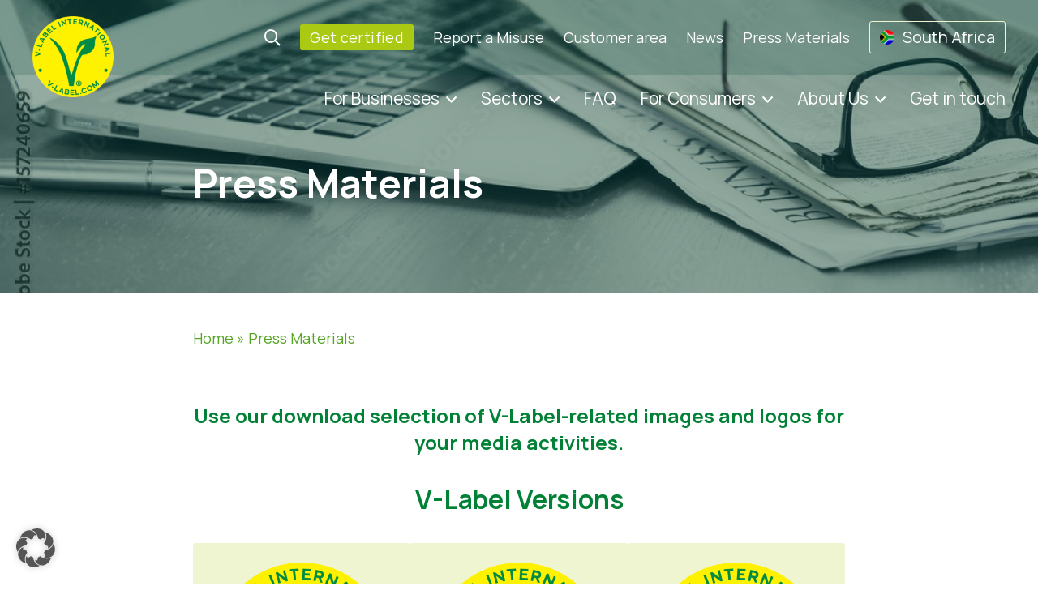

--- FILE ---
content_type: text/html; charset=UTF-8
request_url: https://www.v-label.com/za/press-materials/
body_size: 21050
content:
<!DOCTYPE html><html class="no-js" lang="za-EN" prefix="og: https://ogp.me/ns#"><head><meta http-equiv="Content-Type" content="text/html; charset=UTF-8"><meta name="viewport" content="width=device-width, initial-scale=1">  <script data-cfasync="false" data-pagespeed-no-defer>var gtm4wp_datalayer_name = "dataLayer";
	var dataLayer = dataLayer || [];</script>  <script defer id="google_gtagjs-js-consent-mode-data-layer" src="[data-uri]"></script> <title>Press Materials - V-Label</title><meta name="description" content="The logo and labels displayed on this page are protected by intellectual property laws, including copyright and trademark laws. If you wish to use our logo"/><meta name="robots" content="follow, index, max-snippet:-1, max-video-preview:-1, max-image-preview:large"/><link rel="canonical" href="https://www.v-label.com/za/press-materials/" /><meta property="og:locale" content="en_US" /><meta property="og:type" content="article" /><meta property="og:title" content="Press Materials - V-Label" /><meta property="og:description" content="The logo and labels displayed on this page are protected by intellectual property laws, including copyright and trademark laws. If you wish to use our logo" /><meta property="og:url" content="https://www.v-label.com/za/press-materials/" /><meta property="og:site_name" content="V-Label" /><meta property="og:updated_time" content="2023-10-16T12:54:06+02:00" /><meta property="og:image" content="https://www.v-label.com/wp-content/uploads/2022/12/v-label-press-materials-1.jpg" /><meta property="og:image:secure_url" content="https://www.v-label.com/wp-content/uploads/2022/12/v-label-press-materials-1.jpg" /><meta property="og:image:width" content="1000" /><meta property="og:image:height" content="667" /><meta property="og:image:alt" content="V-label press" /><meta property="og:image:type" content="image/jpeg" /><meta property="article:published_time" content="2022-05-30T16:56:50+02:00" /><meta property="article:modified_time" content="2023-10-16T12:54:06+02:00" /><meta name="twitter:card" content="summary_large_image" /><meta name="twitter:title" content="Press Materials - V-Label" /><meta name="twitter:description" content="The logo and labels displayed on this page are protected by intellectual property laws, including copyright and trademark laws. If you wish to use our logo" /><meta name="twitter:image" content="https://www.v-label.com/wp-content/uploads/2022/12/v-label-press-materials-1.jpg" /><meta name="twitter:label1" content="Time to read" /><meta name="twitter:data1" content="Less than a minute" /> <script type="application/ld+json" class="rank-math-schema">{"@context":"https://schema.org","@graph":[{"@type":["NGO","Organization"],"@id":"https://www.v-label.com/za/#organization/","name":"V-Label","url":"https://www.v-label.com","logo":{"@type":"ImageObject","@id":"https://www.v-label.com/za/#logo/","url":"https://www.v-label.com/wp-content/uploads/2022/12/cropped-v-label-logo-500x500.png","contentUrl":"https://www.v-label.com/wp-content/uploads/2022/12/cropped-v-label-logo-500x500.png","caption":"V-Label","inLanguage":"za-EN"}},{"@type":"WebSite","@id":"https://www.v-label.com/za/#website/","url":"https://www.v-label.com/za/","name":"V-Label","publisher":{"@id":"https://www.v-label.com/za/#organization/"},"inLanguage":"za-EN"},{"@type":"ImageObject","@id":"https://www.v-label.com/wp-content/uploads/2022/12/v-label-press-materials-1.jpg","url":"https://www.v-label.com/wp-content/uploads/2022/12/v-label-press-materials-1.jpg","width":"1000","height":"667","inLanguage":"za-EN"},{"@type":"BreadcrumbList","@id":"https://www.v-label.com/za/press-materials/#breadcrumb","itemListElement":[{"@type":"ListItem","position":"1","item":{"@id":"https://www.v-label.com","name":"Home"}},{"@type":"ListItem","position":"2","item":{"@id":"https://www.v-label.com/za/press-materials/","name":"Press Materials"}}]},{"@type":"WebPage","@id":"https://www.v-label.com/za/press-materials/#webpage","url":"https://www.v-label.com/za/press-materials/","name":"Press Materials - V-Label","datePublished":"2022-05-30T16:56:50+02:00","dateModified":"2023-10-16T12:54:06+02:00","isPartOf":{"@id":"https://www.v-label.com/za/#website/"},"primaryImageOfPage":{"@id":"https://www.v-label.com/wp-content/uploads/2022/12/v-label-press-materials-1.jpg"},"inLanguage":"za-EN","breadcrumb":{"@id":"https://www.v-label.com/za/press-materials/#breadcrumb"}},{"@type":"Person","@id":"https://www.v-label.com/za","name":"Can Aslan","url":"https://www.v-label.com/za","image":{"@type":"ImageObject","@id":"https://secure.gravatar.com/avatar/c51cb85a884ecc207a107412f65bbb9072c9b22d542059b2265d8e56f77d51d0?s=96&amp;d=mm&amp;r=g","url":"https://secure.gravatar.com/avatar/c51cb85a884ecc207a107412f65bbb9072c9b22d542059b2265d8e56f77d51d0?s=96&amp;d=mm&amp;r=g","caption":"Can Aslan","inLanguage":"za-EN"},"worksFor":{"@id":"https://www.v-label.com/za/#organization/"}},{"@type":"Article","headline":"Press Materials - V-Label","keywords":"V-label press","datePublished":"2022-05-30T16:56:50+02:00","dateModified":"2023-10-16T12:54:06+02:00","author":{"@id":"https://www.v-label.com/za","name":"Can Aslan"},"publisher":{"@id":"https://www.v-label.com/za/#organization/"},"description":"The logo and labels displayed on this page are protected by intellectual property laws, including copyright and trademark laws. If you wish to use our logo","name":"Press Materials - V-Label","@id":"https://www.v-label.com/za/press-materials/#richSnippet","isPartOf":{"@id":"https://www.v-label.com/za/press-materials/#webpage"},"image":{"@id":"https://www.v-label.com/wp-content/uploads/2022/12/v-label-press-materials-1.jpg"},"inLanguage":"za-EN","mainEntityOfPage":{"@id":"https://www.v-label.com/za/press-materials/#webpage"}}]}</script> <link rel='dns-prefetch' href='//www.googletagmanager.com' /><link rel="alternate" type="application/rss+xml" title="V-Label &raquo; Feed" href="https://www.v-label.com/za/feed/" /><link rel="alternate" type="application/rss+xml" title="V-Label &raquo; Comments Feed" href="https://www.v-label.com/za/comments/feed/" /><link rel="alternate" title="oEmbed (JSON)" type="application/json+oembed" href="https://www.v-label.com/za/wp-json/oembed/1.0/embed?url=https%3A%2F%2Fwww.v-label.com%2Fza%2Fpress-materials%2F" /><link rel="alternate" title="oEmbed (XML)" type="text/xml+oembed" href="https://www.v-label.com/za/wp-json/oembed/1.0/embed?url=https%3A%2F%2Fwww.v-label.com%2Fza%2Fpress-materials%2F&#038;format=xml" /><style id='wp-img-auto-sizes-contain-inline-css' type='text/css'>img:is([sizes=auto i],[sizes^="auto," i]){contain-intrinsic-size:3000px 1500px}
/*# sourceURL=wp-img-auto-sizes-contain-inline-css */</style><link rel='stylesheet' id='wp-block-library-css' href='https://www.v-label.com/wp-includes/css/dist/block-library/style.min.css?ver=6.9' type='text/css' media='all' /><style id='wp-block-heading-inline-css' type='text/css'>h1:where(.wp-block-heading).has-background,h2:where(.wp-block-heading).has-background,h3:where(.wp-block-heading).has-background,h4:where(.wp-block-heading).has-background,h5:where(.wp-block-heading).has-background,h6:where(.wp-block-heading).has-background{padding:1.25em 2.375em}h1.has-text-align-left[style*=writing-mode]:where([style*=vertical-lr]),h1.has-text-align-right[style*=writing-mode]:where([style*=vertical-rl]),h2.has-text-align-left[style*=writing-mode]:where([style*=vertical-lr]),h2.has-text-align-right[style*=writing-mode]:where([style*=vertical-rl]),h3.has-text-align-left[style*=writing-mode]:where([style*=vertical-lr]),h3.has-text-align-right[style*=writing-mode]:where([style*=vertical-rl]),h4.has-text-align-left[style*=writing-mode]:where([style*=vertical-lr]),h4.has-text-align-right[style*=writing-mode]:where([style*=vertical-rl]),h5.has-text-align-left[style*=writing-mode]:where([style*=vertical-lr]),h5.has-text-align-right[style*=writing-mode]:where([style*=vertical-rl]),h6.has-text-align-left[style*=writing-mode]:where([style*=vertical-lr]),h6.has-text-align-right[style*=writing-mode]:where([style*=vertical-rl]){rotate:180deg}
/*# sourceURL=https://www.v-label.com/wp-includes/blocks/heading/style.min.css */</style><style id='wp-block-columns-inline-css' type='text/css'>.wp-block-columns{box-sizing:border-box;display:flex;flex-wrap:wrap!important}@media (min-width:782px){.wp-block-columns{flex-wrap:nowrap!important}}.wp-block-columns{align-items:normal!important}.wp-block-columns.are-vertically-aligned-top{align-items:flex-start}.wp-block-columns.are-vertically-aligned-center{align-items:center}.wp-block-columns.are-vertically-aligned-bottom{align-items:flex-end}@media (max-width:781px){.wp-block-columns:not(.is-not-stacked-on-mobile)>.wp-block-column{flex-basis:100%!important}}@media (min-width:782px){.wp-block-columns:not(.is-not-stacked-on-mobile)>.wp-block-column{flex-basis:0;flex-grow:1}.wp-block-columns:not(.is-not-stacked-on-mobile)>.wp-block-column[style*=flex-basis]{flex-grow:0}}.wp-block-columns.is-not-stacked-on-mobile{flex-wrap:nowrap!important}.wp-block-columns.is-not-stacked-on-mobile>.wp-block-column{flex-basis:0;flex-grow:1}.wp-block-columns.is-not-stacked-on-mobile>.wp-block-column[style*=flex-basis]{flex-grow:0}:where(.wp-block-columns){margin-bottom:1.75em}:where(.wp-block-columns.has-background){padding:1.25em 2.375em}.wp-block-column{flex-grow:1;min-width:0;overflow-wrap:break-word;word-break:break-word}.wp-block-column.is-vertically-aligned-top{align-self:flex-start}.wp-block-column.is-vertically-aligned-center{align-self:center}.wp-block-column.is-vertically-aligned-bottom{align-self:flex-end}.wp-block-column.is-vertically-aligned-stretch{align-self:stretch}.wp-block-column.is-vertically-aligned-bottom,.wp-block-column.is-vertically-aligned-center,.wp-block-column.is-vertically-aligned-top{width:100%}
/*# sourceURL=https://www.v-label.com/wp-includes/blocks/columns/style.min.css */</style><style id='wp-block-paragraph-inline-css' type='text/css'>.is-small-text{font-size:.875em}.is-regular-text{font-size:1em}.is-large-text{font-size:2.25em}.is-larger-text{font-size:3em}.has-drop-cap:not(:focus):first-letter{float:left;font-size:8.4em;font-style:normal;font-weight:100;line-height:.68;margin:.05em .1em 0 0;text-transform:uppercase}body.rtl .has-drop-cap:not(:focus):first-letter{float:none;margin-left:.1em}p.has-drop-cap.has-background{overflow:hidden}:root :where(p.has-background){padding:1.25em 2.375em}:where(p.has-text-color:not(.has-link-color)) a{color:inherit}p.has-text-align-left[style*="writing-mode:vertical-lr"],p.has-text-align-right[style*="writing-mode:vertical-rl"]{rotate:180deg}
/*# sourceURL=https://www.v-label.com/wp-includes/blocks/paragraph/style.min.css */</style><style id='global-styles-inline-css' type='text/css'>:root{--wp--preset--aspect-ratio--square: 1;--wp--preset--aspect-ratio--4-3: 4/3;--wp--preset--aspect-ratio--3-4: 3/4;--wp--preset--aspect-ratio--3-2: 3/2;--wp--preset--aspect-ratio--2-3: 2/3;--wp--preset--aspect-ratio--16-9: 16/9;--wp--preset--aspect-ratio--9-16: 9/16;--wp--preset--color--black: #000000;--wp--preset--color--cyan-bluish-gray: #abb8c3;--wp--preset--color--white: #ffffff;--wp--preset--color--pale-pink: #f78da7;--wp--preset--color--vivid-red: #cf2e2e;--wp--preset--color--luminous-vivid-orange: #ff6900;--wp--preset--color--luminous-vivid-amber: #fcb900;--wp--preset--color--light-green-cyan: #7bdcb5;--wp--preset--color--vivid-green-cyan: #00d084;--wp--preset--color--pale-cyan-blue: #8ed1fc;--wp--preset--color--vivid-cyan-blue: #0693e3;--wp--preset--color--vivid-purple: #9b51e0;--wp--preset--color--blacker: #004236;--wp--preset--color--greendark: #008136;--wp--preset--color--green: #55A524;--wp--preset--color--greenlight: #AAC912;--wp--preset--color--greenlighter: #D2E479;--wp--preset--color--greenlightultra: #EFF5D1;--wp--preset--gradient--vivid-cyan-blue-to-vivid-purple: linear-gradient(135deg,rgb(6,147,227) 0%,rgb(155,81,224) 100%);--wp--preset--gradient--light-green-cyan-to-vivid-green-cyan: linear-gradient(135deg,rgb(122,220,180) 0%,rgb(0,208,130) 100%);--wp--preset--gradient--luminous-vivid-amber-to-luminous-vivid-orange: linear-gradient(135deg,rgb(252,185,0) 0%,rgb(255,105,0) 100%);--wp--preset--gradient--luminous-vivid-orange-to-vivid-red: linear-gradient(135deg,rgb(255,105,0) 0%,rgb(207,46,46) 100%);--wp--preset--gradient--very-light-gray-to-cyan-bluish-gray: linear-gradient(135deg,rgb(238,238,238) 0%,rgb(169,184,195) 100%);--wp--preset--gradient--cool-to-warm-spectrum: linear-gradient(135deg,rgb(74,234,220) 0%,rgb(151,120,209) 20%,rgb(207,42,186) 40%,rgb(238,44,130) 60%,rgb(251,105,98) 80%,rgb(254,248,76) 100%);--wp--preset--gradient--blush-light-purple: linear-gradient(135deg,rgb(255,206,236) 0%,rgb(152,150,240) 100%);--wp--preset--gradient--blush-bordeaux: linear-gradient(135deg,rgb(254,205,165) 0%,rgb(254,45,45) 50%,rgb(107,0,62) 100%);--wp--preset--gradient--luminous-dusk: linear-gradient(135deg,rgb(255,203,112) 0%,rgb(199,81,192) 50%,rgb(65,88,208) 100%);--wp--preset--gradient--pale-ocean: linear-gradient(135deg,rgb(255,245,203) 0%,rgb(182,227,212) 50%,rgb(51,167,181) 100%);--wp--preset--gradient--electric-grass: linear-gradient(135deg,rgb(202,248,128) 0%,rgb(113,206,126) 100%);--wp--preset--gradient--midnight: linear-gradient(135deg,rgb(2,3,129) 0%,rgb(40,116,252) 100%);--wp--preset--font-size--small: 13px;--wp--preset--font-size--medium: 20px;--wp--preset--font-size--large: 36px;--wp--preset--font-size--x-large: 42px;--wp--preset--spacing--20: 0.44rem;--wp--preset--spacing--30: 0.67rem;--wp--preset--spacing--40: 1rem;--wp--preset--spacing--50: 1.5rem;--wp--preset--spacing--60: 2.25rem;--wp--preset--spacing--70: 3.38rem;--wp--preset--spacing--80: 5.06rem;--wp--preset--shadow--natural: 6px 6px 9px rgba(0, 0, 0, 0.2);--wp--preset--shadow--deep: 12px 12px 50px rgba(0, 0, 0, 0.4);--wp--preset--shadow--sharp: 6px 6px 0px rgba(0, 0, 0, 0.2);--wp--preset--shadow--outlined: 6px 6px 0px -3px rgb(255, 255, 255), 6px 6px rgb(0, 0, 0);--wp--preset--shadow--crisp: 6px 6px 0px rgb(0, 0, 0);}:root { --wp--style--global--content-size: 800px;--wp--style--global--wide-size: 1000px; }:where(body) { margin: 0; }.wp-site-blocks > .alignleft { float: left; margin-right: 2em; }.wp-site-blocks > .alignright { float: right; margin-left: 2em; }.wp-site-blocks > .aligncenter { justify-content: center; margin-left: auto; margin-right: auto; }:where(.is-layout-flex){gap: 0.5em;}:where(.is-layout-grid){gap: 0.5em;}.is-layout-flow > .alignleft{float: left;margin-inline-start: 0;margin-inline-end: 2em;}.is-layout-flow > .alignright{float: right;margin-inline-start: 2em;margin-inline-end: 0;}.is-layout-flow > .aligncenter{margin-left: auto !important;margin-right: auto !important;}.is-layout-constrained > .alignleft{float: left;margin-inline-start: 0;margin-inline-end: 2em;}.is-layout-constrained > .alignright{float: right;margin-inline-start: 2em;margin-inline-end: 0;}.is-layout-constrained > .aligncenter{margin-left: auto !important;margin-right: auto !important;}.is-layout-constrained > :where(:not(.alignleft):not(.alignright):not(.alignfull)){max-width: var(--wp--style--global--content-size);margin-left: auto !important;margin-right: auto !important;}.is-layout-constrained > .alignwide{max-width: var(--wp--style--global--wide-size);}body .is-layout-flex{display: flex;}.is-layout-flex{flex-wrap: wrap;align-items: center;}.is-layout-flex > :is(*, div){margin: 0;}body .is-layout-grid{display: grid;}.is-layout-grid > :is(*, div){margin: 0;}body{padding-top: 0px;padding-right: 0px;padding-bottom: 0px;padding-left: 0px;}a:where(:not(.wp-element-button)){text-decoration: underline;}:root :where(.wp-element-button, .wp-block-button__link){background-color: #32373c;border-width: 0;color: #fff;font-family: inherit;font-size: inherit;font-style: inherit;font-weight: inherit;letter-spacing: inherit;line-height: inherit;padding-top: calc(0.667em + 2px);padding-right: calc(1.333em + 2px);padding-bottom: calc(0.667em + 2px);padding-left: calc(1.333em + 2px);text-decoration: none;text-transform: inherit;}.has-black-color{color: var(--wp--preset--color--black) !important;}.has-cyan-bluish-gray-color{color: var(--wp--preset--color--cyan-bluish-gray) !important;}.has-white-color{color: var(--wp--preset--color--white) !important;}.has-pale-pink-color{color: var(--wp--preset--color--pale-pink) !important;}.has-vivid-red-color{color: var(--wp--preset--color--vivid-red) !important;}.has-luminous-vivid-orange-color{color: var(--wp--preset--color--luminous-vivid-orange) !important;}.has-luminous-vivid-amber-color{color: var(--wp--preset--color--luminous-vivid-amber) !important;}.has-light-green-cyan-color{color: var(--wp--preset--color--light-green-cyan) !important;}.has-vivid-green-cyan-color{color: var(--wp--preset--color--vivid-green-cyan) !important;}.has-pale-cyan-blue-color{color: var(--wp--preset--color--pale-cyan-blue) !important;}.has-vivid-cyan-blue-color{color: var(--wp--preset--color--vivid-cyan-blue) !important;}.has-vivid-purple-color{color: var(--wp--preset--color--vivid-purple) !important;}.has-blacker-color{color: var(--wp--preset--color--blacker) !important;}.has-greendark-color{color: var(--wp--preset--color--greendark) !important;}.has-green-color{color: var(--wp--preset--color--green) !important;}.has-greenlight-color{color: var(--wp--preset--color--greenlight) !important;}.has-greenlighter-color{color: var(--wp--preset--color--greenlighter) !important;}.has-greenlightultra-color{color: var(--wp--preset--color--greenlightultra) !important;}.has-black-background-color{background-color: var(--wp--preset--color--black) !important;}.has-cyan-bluish-gray-background-color{background-color: var(--wp--preset--color--cyan-bluish-gray) !important;}.has-white-background-color{background-color: var(--wp--preset--color--white) !important;}.has-pale-pink-background-color{background-color: var(--wp--preset--color--pale-pink) !important;}.has-vivid-red-background-color{background-color: var(--wp--preset--color--vivid-red) !important;}.has-luminous-vivid-orange-background-color{background-color: var(--wp--preset--color--luminous-vivid-orange) !important;}.has-luminous-vivid-amber-background-color{background-color: var(--wp--preset--color--luminous-vivid-amber) !important;}.has-light-green-cyan-background-color{background-color: var(--wp--preset--color--light-green-cyan) !important;}.has-vivid-green-cyan-background-color{background-color: var(--wp--preset--color--vivid-green-cyan) !important;}.has-pale-cyan-blue-background-color{background-color: var(--wp--preset--color--pale-cyan-blue) !important;}.has-vivid-cyan-blue-background-color{background-color: var(--wp--preset--color--vivid-cyan-blue) !important;}.has-vivid-purple-background-color{background-color: var(--wp--preset--color--vivid-purple) !important;}.has-blacker-background-color{background-color: var(--wp--preset--color--blacker) !important;}.has-greendark-background-color{background-color: var(--wp--preset--color--greendark) !important;}.has-green-background-color{background-color: var(--wp--preset--color--green) !important;}.has-greenlight-background-color{background-color: var(--wp--preset--color--greenlight) !important;}.has-greenlighter-background-color{background-color: var(--wp--preset--color--greenlighter) !important;}.has-greenlightultra-background-color{background-color: var(--wp--preset--color--greenlightultra) !important;}.has-black-border-color{border-color: var(--wp--preset--color--black) !important;}.has-cyan-bluish-gray-border-color{border-color: var(--wp--preset--color--cyan-bluish-gray) !important;}.has-white-border-color{border-color: var(--wp--preset--color--white) !important;}.has-pale-pink-border-color{border-color: var(--wp--preset--color--pale-pink) !important;}.has-vivid-red-border-color{border-color: var(--wp--preset--color--vivid-red) !important;}.has-luminous-vivid-orange-border-color{border-color: var(--wp--preset--color--luminous-vivid-orange) !important;}.has-luminous-vivid-amber-border-color{border-color: var(--wp--preset--color--luminous-vivid-amber) !important;}.has-light-green-cyan-border-color{border-color: var(--wp--preset--color--light-green-cyan) !important;}.has-vivid-green-cyan-border-color{border-color: var(--wp--preset--color--vivid-green-cyan) !important;}.has-pale-cyan-blue-border-color{border-color: var(--wp--preset--color--pale-cyan-blue) !important;}.has-vivid-cyan-blue-border-color{border-color: var(--wp--preset--color--vivid-cyan-blue) !important;}.has-vivid-purple-border-color{border-color: var(--wp--preset--color--vivid-purple) !important;}.has-blacker-border-color{border-color: var(--wp--preset--color--blacker) !important;}.has-greendark-border-color{border-color: var(--wp--preset--color--greendark) !important;}.has-green-border-color{border-color: var(--wp--preset--color--green) !important;}.has-greenlight-border-color{border-color: var(--wp--preset--color--greenlight) !important;}.has-greenlighter-border-color{border-color: var(--wp--preset--color--greenlighter) !important;}.has-greenlightultra-border-color{border-color: var(--wp--preset--color--greenlightultra) !important;}.has-vivid-cyan-blue-to-vivid-purple-gradient-background{background: var(--wp--preset--gradient--vivid-cyan-blue-to-vivid-purple) !important;}.has-light-green-cyan-to-vivid-green-cyan-gradient-background{background: var(--wp--preset--gradient--light-green-cyan-to-vivid-green-cyan) !important;}.has-luminous-vivid-amber-to-luminous-vivid-orange-gradient-background{background: var(--wp--preset--gradient--luminous-vivid-amber-to-luminous-vivid-orange) !important;}.has-luminous-vivid-orange-to-vivid-red-gradient-background{background: var(--wp--preset--gradient--luminous-vivid-orange-to-vivid-red) !important;}.has-very-light-gray-to-cyan-bluish-gray-gradient-background{background: var(--wp--preset--gradient--very-light-gray-to-cyan-bluish-gray) !important;}.has-cool-to-warm-spectrum-gradient-background{background: var(--wp--preset--gradient--cool-to-warm-spectrum) !important;}.has-blush-light-purple-gradient-background{background: var(--wp--preset--gradient--blush-light-purple) !important;}.has-blush-bordeaux-gradient-background{background: var(--wp--preset--gradient--blush-bordeaux) !important;}.has-luminous-dusk-gradient-background{background: var(--wp--preset--gradient--luminous-dusk) !important;}.has-pale-ocean-gradient-background{background: var(--wp--preset--gradient--pale-ocean) !important;}.has-electric-grass-gradient-background{background: var(--wp--preset--gradient--electric-grass) !important;}.has-midnight-gradient-background{background: var(--wp--preset--gradient--midnight) !important;}.has-small-font-size{font-size: var(--wp--preset--font-size--small) !important;}.has-medium-font-size{font-size: var(--wp--preset--font-size--medium) !important;}.has-large-font-size{font-size: var(--wp--preset--font-size--large) !important;}.has-x-large-font-size{font-size: var(--wp--preset--font-size--x-large) !important;}
:where(.wp-block-columns.is-layout-flex){gap: 2em;}:where(.wp-block-columns.is-layout-grid){gap: 2em;}
/*# sourceURL=global-styles-inline-css */</style><style id='core-block-supports-inline-css' type='text/css'>.wp-container-core-columns-is-layout-9d6595d7{flex-wrap:nowrap;}
/*# sourceURL=core-block-supports-inline-css */</style><link rel='stylesheet' id='editorskit-frontend-css' href='https://www.v-label.com/wp-content/cache/autoptimize/css/autoptimize_single_2a04ad21fcc56fb4391e9d70eab731c2.css?ver=new' type='text/css' media='all' /><link rel='stylesheet' id='wp-components-css' href='https://www.v-label.com/wp-includes/css/dist/components/style.min.css?ver=6.9' type='text/css' media='all' /><link rel='stylesheet' id='wp-preferences-css' href='https://www.v-label.com/wp-includes/css/dist/preferences/style.min.css?ver=6.9' type='text/css' media='all' /><link rel='stylesheet' id='wp-block-editor-css' href='https://www.v-label.com/wp-includes/css/dist/block-editor/style.min.css?ver=6.9' type='text/css' media='all' /><link rel='stylesheet' id='popup-maker-block-library-style-css' href='https://www.v-label.com/wp-content/cache/autoptimize/css/autoptimize_single_9963176ef6137ecf4405a5ccd36aa797.css?ver=dbea705cfafe089d65f1' type='text/css' media='all' /><link rel='stylesheet' id='wpml-legacy-vertical-list-0-css' href='https://www.v-label.com/wp-content/plugins/sitepress-multilingual-cms/templates/language-switchers/legacy-list-vertical/style.min.css?ver=1' type='text/css' media='all' /><link rel='stylesheet' id='template-css' href='https://www.v-label.com/wp-content/themes/vlabel2022/css/style.min.css?ver=6.9' type='text/css' media='all' /><link rel='stylesheet' id='borlabs-cookie-custom-css' href='https://www.v-label.com/wp-content/cache/autoptimize/css/autoptimize_single_ae889a46a19287f5d4efb929126758c7.css?ver=3.3.23-57' type='text/css' media='all' /><link rel='stylesheet' id='tablepress-default-css' href='https://www.v-label.com/wp-content/cache/autoptimize/css/autoptimize_single_67618bce410baf1c5f16513a9af4b1b9.css?ver=3.2.6' type='text/css' media='all' /> <script defer id="wpml-cookie-js-extra" src="[data-uri]"></script> <script type="text/javascript" src="https://www.v-label.com/wp-content/cache/autoptimize/js/autoptimize_single_f3606e4db5e156a1b086bcfeb3b2d9b4.js?ver=486900" id="wpml-cookie-js" defer="defer" data-wp-strategy="defer"></script> <script defer type="text/javascript" src="https://www.v-label.com/wp-includes/js/jquery/jquery.min.js?ver=3.7.1" id="jquery-core-js"></script> <script defer type="text/javascript" src="https://www.v-label.com/wp-includes/js/jquery/jquery-migrate.min.js?ver=3.4.1" id="jquery-migrate-js"></script> <script data-no-optimize="1" data-no-minify="1" data-cfasync="false" type="text/javascript" src="https://www.v-label.com/wp-content/cache/borlabs-cookie/1/borlabs-cookie-config-za.json.js?ver=3.3.23-63" id="borlabs-cookie-config-js"></script> <script data-borlabs-cookie-script-blocker-handle="google_gtagjs" data-borlabs-cookie-script-blocker-id="site-kit-analytics" type="text/template" data-borlabs-cookie-script-blocker-src="https://www.googletagmanager.com/gtag/js?id=GT-MK5ZK2V" id="google_gtagjs-js"></script><script data-borlabs-cookie-script-blocker-handle="google_gtagjs" data-borlabs-cookie-script-blocker-id="site-kit-analytics" type="text/template" id="google_gtagjs-js-after">window.dataLayer = window.dataLayer || [];function gtag(){dataLayer.push(arguments);}
gtag("set","linker",{"domains":["www.v-label.com"]});
gtag("js", new Date());
gtag("set", "developer_id.dZTNiMT", true);
gtag("config", "GT-MK5ZK2V");
//# sourceURL=google_gtagjs-js-after</script><script defer src="[data-uri]"></script><link rel="https://api.w.org/" href="https://www.v-label.com/za/wp-json/" /><link rel="alternate" title="JSON" type="application/json" href="https://www.v-label.com/za/wp-json/wp/v2/pages/18860" /><link rel='shortlink' href='https://www.v-label.com/za/?p=18860' /><meta name="generator" content="WPML ver:4.8.6 stt:5,69,87,70,73,72,6,67,59,80,83,22,9,12,37,82,1,18,4,3,13,23,25,27,29,84,32,79,81,86,38,68,40,78,41,44,45,74,49,10,76,2,75,50,53,54,77,57;" /><meta name="generator" content="Site Kit by Google 1.170.0" />  <script data-cfasync="false" data-pagespeed-no-defer>var dataLayer_content = {"pagePostType":"page","pagePostType2":"single-page","pagePostAuthor":"Can Aslan"};
	dataLayer.push( dataLayer_content );</script> <script data-borlabs-cookie-script-blocker-id='google-tag-manager' type='text/template' data-cfasync="false" data-pagespeed-no-defer>(function(w,d,s,l,i){w[l]=w[l]||[];w[l].push({'gtm.start':
new Date().getTime(),event:'gtm.js'});var f=d.getElementsByTagName(s)[0],
j=d.createElement(s),dl=l!='dataLayer'?'&l='+l:'';j.async=true;j.src=
'//www.googletagmanager.com/gtm.js?id='+i+dl;f.parentNode.insertBefore(j,f);
})(window,document,'script','dataLayer','GTM-M2HXQWG');</script> <script data-no-optimize="1" data-no-minify="1" data-cfasync="false" data-borlabs-cookie-script-blocker-ignore>if ('{{ iab-tcf-enabled }}' === '1' && ('0' === '1' || '1' === '1')) {
    window['gtag_enable_tcf_support'] = true;
}
window.dataLayer = window.dataLayer || [];
if (typeof gtag !== 'function') {
    function gtag() {
        dataLayer.push(arguments);
    }
}
gtag('set', 'developer_id.dYjRjMm', true);
if ('0' === '1' || '1' === '1') {
    if (window.BorlabsCookieGoogleConsentModeDefaultSet !== true) {
        let getCookieValue = function (name) {
            return document.cookie.match('(^|;)\\s*' + name + '\\s*=\\s*([^;]+)')?.pop() || '';
        };
        let cookieValue = getCookieValue('borlabs-cookie-gcs');
        let consentsFromCookie = {};
        if (cookieValue !== '') {
            consentsFromCookie = JSON.parse(decodeURIComponent(cookieValue));
        }
        let defaultValues = {
            'ad_storage': 'denied',
            'ad_user_data': 'denied',
            'ad_personalization': 'denied',
            'analytics_storage': 'denied',
            'functionality_storage': 'denied',
            'personalization_storage': 'denied',
            'security_storage': 'denied',
            'wait_for_update': 500,
        };
        gtag('consent', 'default', { ...defaultValues, ...consentsFromCookie });
    }
    window.BorlabsCookieGoogleConsentModeDefaultSet = true;
    let borlabsCookieConsentChangeHandler = function () {
        window.dataLayer = window.dataLayer || [];
        if (typeof gtag !== 'function') { function gtag(){dataLayer.push(arguments);} }

        let getCookieValue = function (name) {
            return document.cookie.match('(^|;)\\s*' + name + '\\s*=\\s*([^;]+)')?.pop() || '';
        };
        let cookieValue = getCookieValue('borlabs-cookie-gcs');
        let consentsFromCookie = {};
        if (cookieValue !== '') {
            consentsFromCookie = JSON.parse(decodeURIComponent(cookieValue));
        }

        consentsFromCookie.analytics_storage = BorlabsCookie.Consents.hasConsent('google-analytics-site-kit') ? 'granted' : 'denied';

        BorlabsCookie.CookieLibrary.setCookie(
            'borlabs-cookie-gcs',
            JSON.stringify(consentsFromCookie),
            BorlabsCookie.Settings.automaticCookieDomainAndPath.value ? '' : BorlabsCookie.Settings.cookieDomain.value,
            BorlabsCookie.Settings.cookiePath.value,
            BorlabsCookie.Cookie.getPluginCookie().expires,
            BorlabsCookie.Settings.cookieSecure.value,
            BorlabsCookie.Settings.cookieSameSite.value
        );
    }
    document.addEventListener('borlabs-cookie-consent-saved', borlabsCookieConsentChangeHandler);
    document.addEventListener('borlabs-cookie-handle-unblock', borlabsCookieConsentChangeHandler);
}
if ('0' === '1') {
    document.addEventListener('borlabs-cookie-after-init', function () {
		window.BorlabsCookie.Unblock.unblockScriptBlockerId('site-kit-analytics');
	});
}</script><script data-no-optimize="1" data-no-minify="1" data-cfasync="false" data-borlabs-cookie-script-blocker-ignore>(function () {
        if ('0' === '1' && '1' === '1') {
            window['gtag_enable_tcf_support'] = true;
        }
        window.dataLayer = window.dataLayer || [];
        if (typeof window.gtag !== 'function') {
            window.gtag = function () {
                window.dataLayer.push(arguments);
            };
        }
        gtag('set', 'developer_id.dYjRjMm', true);
        if ('1' === '1') {
            let getCookieValue = function (name) {
                return document.cookie.match('(^|;)\\s*' + name + '\\s*=\\s*([^;]+)')?.pop() || '';
            };
            const gtmRegionsData = '{{ google-tag-manager-cm-regional-defaults }}';
            let gtmRegions = [];
            if (gtmRegionsData !== '\{\{ google-tag-manager-cm-regional-defaults \}\}') {
                gtmRegions = JSON.parse(gtmRegionsData);
            }
            let defaultRegion = null;
            for (let gtmRegionIndex in gtmRegions) {
                let gtmRegion = gtmRegions[gtmRegionIndex];
                if (gtmRegion['google-tag-manager-cm-region'] === '') {
                    defaultRegion = gtmRegion;
                } else {
                    gtag('consent', 'default', {
                        'ad_storage': gtmRegion['google-tag-manager-cm-default-ad-storage'],
                        'ad_user_data': gtmRegion['google-tag-manager-cm-default-ad-user-data'],
                        'ad_personalization': gtmRegion['google-tag-manager-cm-default-ad-personalization'],
                        'analytics_storage': gtmRegion['google-tag-manager-cm-default-analytics-storage'],
                        'functionality_storage': gtmRegion['google-tag-manager-cm-default-functionality-storage'],
                        'personalization_storage': gtmRegion['google-tag-manager-cm-default-personalization-storage'],
                        'security_storage': gtmRegion['google-tag-manager-cm-default-security-storage'],
                        'region': gtmRegion['google-tag-manager-cm-region'].toUpperCase().split(','),
						'wait_for_update': 500,
                    });
                }
            }
            let cookieValue = getCookieValue('borlabs-cookie-gcs');
            let consentsFromCookie = {};
            if (cookieValue !== '') {
                consentsFromCookie = JSON.parse(decodeURIComponent(cookieValue));
            }
            let defaultValues = {
                'ad_storage': defaultRegion === null ? 'denied' : defaultRegion['google-tag-manager-cm-default-ad-storage'],
                'ad_user_data': defaultRegion === null ? 'denied' : defaultRegion['google-tag-manager-cm-default-ad-user-data'],
                'ad_personalization': defaultRegion === null ? 'denied' : defaultRegion['google-tag-manager-cm-default-ad-personalization'],
                'analytics_storage': defaultRegion === null ? 'denied' : defaultRegion['google-tag-manager-cm-default-analytics-storage'],
                'functionality_storage': defaultRegion === null ? 'denied' : defaultRegion['google-tag-manager-cm-default-functionality-storage'],
                'personalization_storage': defaultRegion === null ? 'denied' : defaultRegion['google-tag-manager-cm-default-personalization-storage'],
                'security_storage': defaultRegion === null ? 'denied' : defaultRegion['google-tag-manager-cm-default-security-storage'],
                'wait_for_update': 500,
            };
            gtag('consent', 'default', {...defaultValues, ...consentsFromCookie});
            gtag('set', 'ads_data_redaction', true);
        }

        if ('0' === '1') {
            let url = new URL(window.location.href);

            if ((url.searchParams.has('gtm_debug') && url.searchParams.get('gtm_debug') !== '') || document.cookie.indexOf('__TAG_ASSISTANT=') !== -1 || document.documentElement.hasAttribute('data-tag-assistant-present')) {
                /* GTM block start */
                (function(w,d,s,l,i){w[l]=w[l]||[];w[l].push({'gtm.start':
                        new Date().getTime(),event:'gtm.js'});var f=d.getElementsByTagName(s)[0],
                    j=d.createElement(s),dl=l!='dataLayer'?'&l='+l:'';j.async=true;j.src=
                    'https://www.googletagmanager.com/gtm.js?id='+i+dl;f.parentNode.insertBefore(j,f);
                })(window,document,'script','dataLayer','');
                /* GTM block end */
            } else {
                /* GTM block start */
                (function(w,d,s,l,i){w[l]=w[l]||[];w[l].push({'gtm.start':
                        new Date().getTime(),event:'gtm.js'});var f=d.getElementsByTagName(s)[0],
                    j=d.createElement(s),dl=l!='dataLayer'?'&l='+l:'';j.async=true;j.src=
                    'https://www.v-label.com/wp-content/uploads/borlabs-cookie/' + i + '.js?ver=not-set-yet';f.parentNode.insertBefore(j,f);
                })(window,document,'script','dataLayer','');
                /* GTM block end */
            }
        }


        let borlabsCookieConsentChangeHandler = function () {
            window.dataLayer = window.dataLayer || [];
            if (typeof window.gtag !== 'function') {
                window.gtag = function() {
                    window.dataLayer.push(arguments);
                };
            }

            let consents = BorlabsCookie.Cookie.getPluginCookie().consents;

            if ('1' === '1') {
                let gtmConsents = {};
                let customConsents = {};

				let services = BorlabsCookie.Services._services;

				for (let service in services) {
					if (service !== 'borlabs-cookie') {
						customConsents['borlabs_cookie_' + service.replaceAll('-', '_')] = BorlabsCookie.Consents.hasConsent(service) ? 'granted' : 'denied';
					}
				}

                if ('0' === '1') {
                    gtmConsents = {
                        'analytics_storage': BorlabsCookie.Consents.hasConsentForServiceGroup('statistics') === true ? 'granted' : 'denied',
                        'functionality_storage': BorlabsCookie.Consents.hasConsentForServiceGroup('statistics') === true ? 'granted' : 'denied',
                        'personalization_storage': BorlabsCookie.Consents.hasConsentForServiceGroup('marketing') === true ? 'granted' : 'denied',
                        'security_storage': BorlabsCookie.Consents.hasConsentForServiceGroup('statistics') === true ? 'granted' : 'denied',
                    };
                } else {
                    gtmConsents = {
                        'ad_storage': BorlabsCookie.Consents.hasConsentForServiceGroup('marketing') === true ? 'granted' : 'denied',
                        'ad_user_data': BorlabsCookie.Consents.hasConsentForServiceGroup('marketing') === true ? 'granted' : 'denied',
                        'ad_personalization': BorlabsCookie.Consents.hasConsentForServiceGroup('marketing') === true ? 'granted' : 'denied',
                        'analytics_storage': BorlabsCookie.Consents.hasConsentForServiceGroup('statistics') === true ? 'granted' : 'denied',
                        'functionality_storage': BorlabsCookie.Consents.hasConsentForServiceGroup('statistics') === true ? 'granted' : 'denied',
                        'personalization_storage': BorlabsCookie.Consents.hasConsentForServiceGroup('marketing') === true ? 'granted' : 'denied',
                        'security_storage': BorlabsCookie.Consents.hasConsentForServiceGroup('statistics') === true ? 'granted' : 'denied',
                    };
                }
                BorlabsCookie.CookieLibrary.setCookie(
                    'borlabs-cookie-gcs',
                    JSON.stringify(gtmConsents),
                    BorlabsCookie.Settings.automaticCookieDomainAndPath.value ? '' : BorlabsCookie.Settings.cookieDomain.value,
                    BorlabsCookie.Settings.cookiePath.value,
                    BorlabsCookie.Cookie.getPluginCookie().expires,
                    BorlabsCookie.Settings.cookieSecure.value,
                    BorlabsCookie.Settings.cookieSameSite.value
                );
                gtag('consent', 'update', {...gtmConsents, ...customConsents});
            }


            for (let serviceGroup in consents) {
                for (let service of consents[serviceGroup]) {
                    if (!window.BorlabsCookieGtmPackageSentEvents.includes(service) && service !== 'borlabs-cookie') {
                        window.dataLayer.push({
                            event: 'borlabs-cookie-opt-in-' + service,
                        });
                        window.BorlabsCookieGtmPackageSentEvents.push(service);
                    }
                }
            }
            let afterConsentsEvent = document.createEvent('Event');
            afterConsentsEvent.initEvent('borlabs-cookie-google-tag-manager-after-consents', true, true);
            document.dispatchEvent(afterConsentsEvent);
        };
        window.BorlabsCookieGtmPackageSentEvents = [];
        document.addEventListener('borlabs-cookie-consent-saved', borlabsCookieConsentChangeHandler);
        document.addEventListener('borlabs-cookie-handle-unblock', borlabsCookieConsentChangeHandler);
    })();</script><noscript><style>.lazyload[data-src]{display:none !important;}</style></noscript><style>.lazyload{background-image:none !important;}.lazyload:before{background-image:none !important;}</style> <script data-borlabs-cookie-script-blocker-id='google-tag-manager' type="text/template">( function( w, d, s, l, i ) {
				w[l] = w[l] || [];
				w[l].push( {'gtm.start': new Date().getTime(), event: 'gtm.js'} );
				var f = d.getElementsByTagName( s )[0],
					j = d.createElement( s ), dl = l != 'dataLayer' ? '&l=' + l : '';
				j.async = true;
				j.src = 'https://www.googletagmanager.com/gtm.js?id=' + i + dl;
				f.parentNode.insertBefore( j, f );
			} )( window, document, 'script', 'dataLayer', 'GTM-TX5TJVN8' );</script> <style id="uagb-style-conditional-extension">@media (min-width: 1025px){body .uag-hide-desktop.uagb-google-map__wrap,body .uag-hide-desktop{display:none !important}}@media (min-width: 768px) and (max-width: 1024px){body .uag-hide-tab.uagb-google-map__wrap,body .uag-hide-tab{display:none !important}}@media (max-width: 767px){body .uag-hide-mob.uagb-google-map__wrap,body .uag-hide-mob{display:none !important}}</style><style id="uagb-style-frontend-18860">.uag-blocks-common-selector{z-index:var(--z-index-desktop) !important}@media (max-width: 976px){.uag-blocks-common-selector{z-index:var(--z-index-tablet) !important}}@media (max-width: 767px){.uag-blocks-common-selector{z-index:var(--z-index-mobile) !important}}</style><link rel="icon" href="https://www.v-label.com/wp-content/uploads/2022/12/cropped-cropped-v-label-logo-32x32.png" sizes="32x32" /><link rel="icon" href="https://www.v-label.com/wp-content/uploads/2022/12/cropped-cropped-v-label-logo-192x192.png" sizes="192x192" /><link rel="apple-touch-icon" href="https://www.v-label.com/wp-content/uploads/2022/12/cropped-cropped-v-label-logo-180x180.png" /><meta name="msapplication-TileImage" content="https://www.v-label.com/wp-content/uploads/2022/12/cropped-cropped-v-label-logo-270x270.png" /><style type="text/css" id="wp-custom-css">#post-16 div.wp-block-media-text:nth-child(2) > div:nth-child(1),#post-18219 div.wp-block-media-text:nth-child(2) > div:nth-child(1),#post-18222 div.wp-block-media-text:nth-child(2) > div:nth-child(1), #post-18231 div.wp-block-media-text:nth-child(2) > div:nth-child(1), #post-18228 div.wp-block-media-text:nth-child(2) > div:nth-child(1), #post-7819 div.wp-block-media-text:nth-child(2) > div:nth-child(1), #post-18234 div.wp-block-media-text:nth-child(2) > div:nth-child(1), #post-7827 div.wp-block-media-text:nth-child(2) > div:nth-child(1), #post-7831 div.wp-block-media-text:nth-child(2) > div:nth-child(1), #post-7854 div.wp-block-media-text:nth-child(2) > div:nth-child(1), #post-510 div.wp-block-media-text:nth-child(2) > div:nth-child(1), #post-7853 div.wp-block-media-text:nth-child(2) > div:nth-child(1), #post-7823 div.wp-block-media-text:nth-child(2) > div:nth-child(1), #post-7855 div.wp-block-media-text:nth-child(2) > div:nth-child(1), #post-7835 div.wp-block-media-text:nth-child(2) > div:nth-child(1), #post-7856 div.wp-block-media-text:nth-child(2) > div:nth-child(1), #post-18237 div.wp-block-media-text:nth-child(2) > div:nth-child(1), #post-7857 div.wp-block-media-text:nth-child(2) > div:nth-child(1), #post-7858 div.wp-block-media-text:nth-child(2) > div:nth-child(1), #post-34510 div.wp-block-media-text:nth-child(2) > div:nth-child(1), #post-7859 div.wp-block-media-text:nth-child(2) > div:nth-child(1), #post-21132 div.wp-block-media-text:nth-child(2) > div:nth-child(1), #post-7861 div.wp-block-media-text:nth-child(2) > div:nth-child(1), #post-7860 div.wp-block-media-text:nth-child(2) > div:nth-child(1), #post-18886 div.wp-block-media-text:nth-child(2) > div:nth-child(1), #post-18336 div.wp-block-media-text:nth-child(2) > div:nth-child(1), #post-7839 div.wp-block-media-text:nth-child(2) > div:nth-child(1), #post-7862 div.wp-block-media-text:nth-child(2) > div:nth-child(1), #post-7863 div.wp-block-media-text:nth-child(2) > div:nth-child(1){
	padding-left:0px !important;
}

#post-16 div.wp-block-media-text__content:nth-child(2),#post-18219 div.wp-block-media-text__content:nth-child(2),#post-18222 div.wp-block-media-text__content:nth-child(2), #post-18231 div.wp-block-media-text__content:nth-child(2), #post-18228 div.wp-block-media-text__content:nth-child(2), #post-7819 div.wp-block-media-text__content:nth-child(2), #post-18234 div.wp-block-media-text__content:nth-child(2), #post-7827 div.wp-block-media-text__content:nth-child(2), #post-7831 div.wp-block-media-text__content:nth-child(2), #post-7854 div.wp-block-media-text__content:nth-child(2), #post-510 div.wp-block-media-text__content:nth-child(2), #post-7853 div.wp-block-media-text__content:nth-child(2), #post-7823 div.wp-block-media-text__content:nth-child(2), #post-7855 div.wp-block-media-text__content:nth-child(2), #post-7835 div.wp-block-media-text__content:nth-child(2), #post-7856 div.wp-block-media-text__content:nth-child(2), #post-18237 div.wp-block-media-text__content:nth-child(2), #post-7857 div.wp-block-media-text__content:nth-child(2), #post-7858 div.wp-block-media-text__content:nth-child(2), #post-34510 div.wp-block-media-text__content:nth-child(2), #post-7859 div.wp-block-media-text__content:nth-child(2), #post-21132 div.wp-block-media-text__content:nth-child(2), #post-7861 div.wp-block-media-text__content:nth-child(2), #post-7860 div.wp-block-media-text__content:nth-child(2), #post-18886 div.wp-block-media-text__content:nth-child(2), #post-18336 div.wp-block-media-text__content:nth-child(2), #post-7839 div.wp-block-media-text__content:nth-child(2), #post-7862 div.wp-block-media-text__content:nth-child(2), #post-7863 div.wp-block-media-text__content:nth-child(2){
		padding-right:0px !important;
}

#post-16 div.wp-block-media-text:nth-child(6) > div:nth-child(1),#post-18219 div.wp-block-media-text:nth-child(6) > div:nth-child(1),#post-18222 div.wp-block-media-text:nth-child(6) > div:nth-child(1), #post-18231 div.wp-block-media-text:nth-child(6) > div:nth-child(1), #post-18228 div.wp-block-media-text:nth-child(6) > div:nth-child(1), #post-7819 div.wp-block-media-text:nth-child(6) > div:nth-child(1), #post-18234 div.wp-block-media-text:nth-child(6) > div:nth-child(1), #post-7827 div.wp-block-media-text:nth-child(6) > div:nth-child(1), #post-7831 div.wp-block-media-text:nth-child(6) > div:nth-child(1), #post-7854 div.wp-block-media-text:nth-child(6) > div:nth-child(1), #post-510 div.wp-block-media-text:nth-child(6) > div:nth-child(1), #post-7853 div.wp-block-media-text:nth-child(6) > div:nth-child(1), #post-7823 div.wp-block-media-text:nth-child(6) > div:nth-child(1), #post-7855 div.wp-block-media-text:nth-child(6) > div:nth-child(1), #post-7835 div.wp-block-media-text:nth-child(6) > div:nth-child(1), #post-7856 div.wp-block-media-text:nth-child(6) > div:nth-child(1), #post-18237 div.wp-block-media-text:nth-child(6) > div:nth-child(1), #post-7857 div.wp-block-media-text:nth-child(6) > div:nth-child(1), #post-7858 div.wp-block-media-text:nth-child(6) > div:nth-child(1), #post-34510 div.wp-block-media-text:nth-child(6) > div:nth-child(1), #post-7859 div.wp-block-media-text:nth-child(6) > div:nth-child(1), #post-21132 div.wp-block-media-text:nth-child(6) > div:nth-child(1), #post-7861 div.wp-block-media-text:nth-child(6) > div:nth-child(1), #post-7860 div.wp-block-media-text:nth-child(6) > div:nth-child(1), #post-18886 div.wp-block-media-text:nth-child(6) > div:nth-child(1), #post-18336 div.wp-block-media-text:nth-child(6) > div:nth-child(1), #post-7839 div.wp-block-media-text:nth-child(6) > div:nth-child(1), #post-7862 div.wp-block-media-text:nth-child(6) > div:nth-child(1), #post-7863 div.wp-block-media-text:nth-child(6) > div:nth-child(1){
	padding-left:0px !important;
}

@media (max-width: 600px) {
	#post-16 div.wp-block-media-text__content:nth-child(2){
		padding-right:8% !important;
		padding-left:0px !important;
}
}

#post-16 > div > div > div.wp-block-media-text.alignwide.has-media-on-the-right.is-stacked-on-mobile.is-vertically-aligned-top.is-image-fill > div, #post-16 > div > div > div:nth-child(7) > div {
	padding-left:0px !important;
}

.slick-slide {
    display: inline-block !important;
    float: none !important;
    vertical-align: middle !important;
}

#post-49403 > div > div.entry.medium-8.medium-centered.column > main.wp-block-uagb-container.uag-hide-tab.uag-hide-mob.uagb-block-93dbbd67.alignwide.uagb-is-root-container > div.wp-block-uagb-container.uagb-block-29e2fc38 > div > div > p:nth-child(2) > a {
	color: white !important;
}

#post-49403 > div > div.entry.medium-8.medium-centered.column > main.wp-block-uagb-container.uag-hide-tab.uag-hide-mob.uagb-block-93dbbd67.alignwide.uagb-is-root-container > div.wp-block-uagb-container.uagb-block-f7dd6fbf > div > div > p:nth-child(2) > a:nth-child(1) {
	color: white !important;
}

#post-49403 > div > div.entry.medium-8.medium-centered.column > main.wp-block-uagb-container.uag-hide-tab.uag-hide-mob.uagb-block-93dbbd67.alignwide.uagb-is-root-container > div.wp-block-uagb-container.uagb-block-f7dd6fbf > div > div > p:nth-child(2) > a:nth-child(2){
	color: white !important;
}

#post-49403 > div > div.entry.medium-8.medium-centered.column > main.wp-block-uagb-container.uag-hide-tab.uag-hide-mob.uagb-block-93dbbd67.alignwide.uagb-is-root-container > div.wp-block-uagb-container.uagb-block-f7dd6fbf > div > div > p:nth-child(2) > a:nth-child(3){
	color: white !important;
}

#post-49403 > div > div.entry.medium-8.medium-centered.column > div.wp-block-uagb-container.uag-hide-desktop.uag-hide-mob.uagb-block-250291e0.alignfull.uagb-is-root-container > div > div > div > p:nth-child(2) > a {
	color: white !important;
}

#post-49403 > div > div.entry.medium-8.medium-centered.column > div.wp-block-uagb-container.uag-hide-desktop.uag-hide-mob.uagb-block-44f088d4.alignfull.uagb-is-root-container > div > div > div > p:nth-child(2) > a:nth-child(1) {
	color: white !important;
}

#post-49403 > div > div.entry.medium-8.medium-centered.column > div.wp-block-uagb-container.uag-hide-desktop.uag-hide-mob.uagb-block-44f088d4.alignfull.uagb-is-root-container > div > div > div > p:nth-child(2) > a:nth-child(2) {
	color: white !important;
}

#post-49403 > div > div.entry.medium-8.medium-centered.column > div.wp-block-uagb-container.uag-hide-desktop.uag-hide-mob.uagb-block-44f088d4.alignfull.uagb-is-root-container > div > div > div > p:nth-child(2) > a:nth-child(3) {
	color: white !important;
}

#content > section > header > div > div > div > p > a:link {
  color: white;
	text-decoration: underline;
}
#content > section > header > div > div > div > p > a:visited {
  color: white;
	text-decoration: underline;
}
#content > section > header > div > div > div > p > a:hover {
  color: yellow;
	text-decoration: underline;
}

#content > section > ul > li > article > div > div.meta {
	display:none;
}

#post-68098 > div > div.entry.medium-8.medium-centered.column > div.wp-block-group.alignfull.has-greenlighter-background-color.has-background.is-layout-flow > div {
	margin-top: 5px !important;
	margin-bottom: 5px !important;
}

li#menu-item-80969 {
	background: #55a524;
	border-radius: 7px;
	max-block-size: 2em;
	align-self: center;
}

li#menu-item-81160 {
	background: #55a524;
	border-radius: 7px;
	max-block-size: 2em;
	align-self: center;
}

#menu-item-81160 > a:nth-child(1){
	padding-top: 5px;
	padding-bottom: 5px;
	padding-right: 20px;
	padding-left: 20px;
}

#menu-item-80969 > a:nth-child(1){
	padding-top: 5px;
	padding-bottom: 5px;
	padding-right: 20px;
	padding-left: 20px;
}

#post-83744 > div > div.entry.medium-8.medium-centered.column > div.wp-block-group.is-layout-constrained.wp-block-group-is-layout-constrained > div {
	margin-top: 0px !important;
}

.uagb-modal-popup-wrap{
	width: 75% !important;
	max-height: 70vh !important;
}

.gform_wrapper.gravity-theme .gfield_label{
	font-size: 100% !important;
}

.gform_wrapper.gravity-theme .gfield-choice-input+label{
	font-size: 100% !important;
}</style><link rel="pingback" href="" /></head><body class="wp-singular page-template-default page page-id-18860 wp-custom-logo wp-embed-responsive wp-theme-vlabel2022 desktop"> <noscript> <iframe src="https://www.googletagmanager.com/ns.html?id=GTM-TX5TJVN8" height="0" width="0" style="display:none;visibility:hidden"></iframe> </noscript> <noscript><iframe src="https://www.googletagmanager.com/ns.html?id=GTM-M2HXQWG" height="0" width="0" style="display:none;visibility:hidden" aria-hidden="true"></iframe></noscript> <script defer src="[data-uri]"></script><script defer src="[data-uri]"></script> <noscript> <img height="1" width="1" style="display:none;" alt="" src="https://px.ads.linkedin.com/collect/?pid=4966817&fmt=gif" /> </noscript><div id="overlay"><div id="country_overlay"><div class="wrapper"> <a class="close"><i class="icon-close"></i></a><div id="overlay_logo"> <noscript><img src="https://www.v-label.com/wp-content/uploads/2022/12/cropped-v-label-logo.png" alt="V-Label" /></noscript><img class="lazyload" src='data:image/svg+xml,%3Csvg%20xmlns=%22http://www.w3.org/2000/svg%22%20viewBox=%220%200%20210%20140%22%3E%3C/svg%3E' data-src="https://www.v-label.com/wp-content/uploads/2022/12/cropped-v-label-logo.png" alt="V-Label" /></div><div class="selection"><h2>Welcome to the V-Label</h2><div id="overlay_logo_mobile"> <noscript><img src="https://www.v-label.com/wp-content/uploads/2022/12/cropped-v-label-logo.png" alt="V-Label" /></noscript><img class="lazyload" src='data:image/svg+xml,%3Csvg%20xmlns=%22http://www.w3.org/2000/svg%22%20viewBox=%220%200%20210%20140%22%3E%3C/svg%3E' data-src="https://www.v-label.com/wp-content/uploads/2022/12/cropped-v-label-logo.png" alt="V-Label" /></div><p>Select your country:</p><ul><li><a href="https://www.v-label.com/arg/press-materials/"><noscript><img src="https://www.v-label.com/wp-content/uploads/flags/argentina-256x256-32919.png" alt="Argentina"></noscript><img class="lazyload" src='data:image/svg+xml,%3Csvg%20xmlns=%22http://www.w3.org/2000/svg%22%20viewBox=%220%200%20210%20140%22%3E%3C/svg%3E' data-src="https://www.v-label.com/wp-content/uploads/flags/argentina-256x256-32919.png" alt="Argentina">Argentina</a></li><li><a href="https://www.v-label.com/au/press-materials/"><noscript><img src="https://www.v-label.com/wp-content/uploads/flags/austallia-96x96-32912.png" alt="Australia"></noscript><img class="lazyload" src='data:image/svg+xml,%3Csvg%20xmlns=%22http://www.w3.org/2000/svg%22%20viewBox=%220%200%20210%20140%22%3E%3C/svg%3E' data-src="https://www.v-label.com/wp-content/uploads/flags/austallia-96x96-32912.png" alt="Australia">Australia</a></li><li><a href="https://www.v-label.com/be_nl/press-materials/"><noscript><img src="https://www.v-label.com/wp-content/uploads/flags/belgium-256x256-32911.png" alt="België (NL)"></noscript><img class="lazyload" src='data:image/svg+xml,%3Csvg%20xmlns=%22http://www.w3.org/2000/svg%22%20viewBox=%220%200%20210%20140%22%3E%3C/svg%3E' data-src="https://www.v-label.com/wp-content/uploads/flags/belgium-256x256-32911.png" alt="België (NL)">België (NL)</a></li><li><a href="https://www.v-label.com/be_fr/materiel-de-presse/"><noscript><img src="https://www.v-label.com/wp-content/uploads/flags/belgium-256x256-32911.png" alt="Belgique (FR)"></noscript><img class="lazyload" src='data:image/svg+xml,%3Csvg%20xmlns=%22http://www.w3.org/2000/svg%22%20viewBox=%220%200%20210%20140%22%3E%3C/svg%3E' data-src="https://www.v-label.com/wp-content/uploads/flags/belgium-256x256-32911.png" alt="Belgique (FR)">Belgique (FR)</a></li><li><a href="https://www.v-label.com/bs/press-materials/"><noscript><img src="https://www.v-label.com/wp-content/themes/vlabel2022/images/flags/bs.svg" alt="Bosna i Hercegovina"></noscript><img class="lazyload" src='data:image/svg+xml,%3Csvg%20xmlns=%22http://www.w3.org/2000/svg%22%20viewBox=%220%200%20210%20140%22%3E%3C/svg%3E' data-src="https://www.v-label.com/wp-content/themes/vlabel2022/images/flags/bs.svg" alt="Bosna i Hercegovina">Bosna i Hercegovina</a></li><li><a href="https://www.v-label.com/br/materiais-de-imprensa/"><noscript><img src="https://www.v-label.com/wp-content/uploads/flags/brazil-256x256-32937.png" alt="Brasil"></noscript><img class="lazyload" src='data:image/svg+xml,%3Csvg%20xmlns=%22http://www.w3.org/2000/svg%22%20viewBox=%220%200%20210%20140%22%3E%3C/svg%3E' data-src="https://www.v-label.com/wp-content/uploads/flags/brazil-256x256-32937.png" alt="Brasil">Brasil</a></li><li><a href="https://www.v-label.com/cl/press-materials/"><noscript><img src="https://www.v-label.com/wp-content/uploads/flags/chile-256x256-32939.png" alt="Chile"></noscript><img class="lazyload" src='data:image/svg+xml,%3Csvg%20xmlns=%22http://www.w3.org/2000/svg%22%20viewBox=%220%200%20210%20140%22%3E%3C/svg%3E' data-src="https://www.v-label.com/wp-content/uploads/flags/chile-256x256-32939.png" alt="Chile">Chile</a></li><li><a href="https://www.v-label.com/zh-hans"><noscript><img src="https://www.v-label.com/wp-content/themes/vlabel2022/images/flags/zh-hans.svg" alt="中国"></noscript><img class="lazyload" src='data:image/svg+xml,%3Csvg%20xmlns=%22http://www.w3.org/2000/svg%22%20viewBox=%220%200%20210%20140%22%3E%3C/svg%3E' data-src="https://www.v-label.com/wp-content/themes/vlabel2022/images/flags/zh-hans.svg" alt="中国">中国</a></li><li><a href="https://www.v-label.com/cs/press-materials/"><noscript><img src="https://www.v-label.com/wp-content/themes/vlabel2022/images/flags/cs.svg" alt="Česká republika"></noscript><img class="lazyload" src='data:image/svg+xml,%3Csvg%20xmlns=%22http://www.w3.org/2000/svg%22%20viewBox=%220%200%20210%20140%22%3E%3C/svg%3E' data-src="https://www.v-label.com/wp-content/themes/vlabel2022/images/flags/cs.svg" alt="Česká republika">Česká republika</a></li><li><a href="https://www.v-label.com/es_co"><noscript><img src="https://www.v-label.com/wp-content/uploads/flags/colombia-512x512-32946.png" alt="Colombia"></noscript><img class="lazyload" src='data:image/svg+xml,%3Csvg%20xmlns=%22http://www.w3.org/2000/svg%22%20viewBox=%220%200%20210%20140%22%3E%3C/svg%3E' data-src="https://www.v-label.com/wp-content/uploads/flags/colombia-512x512-32946.png" alt="Colombia">Colombia</a></li><li><a href="https://www.v-label.com/es_cr"><noscript><img src="https://www.v-label.com/wp-content/uploads/flags/costa-512x512-32948.png" alt="Costa Rica"></noscript><img class="lazyload" src='data:image/svg+xml,%3Csvg%20xmlns=%22http://www.w3.org/2000/svg%22%20viewBox=%220%200%20210%20140%22%3E%3C/svg%3E' data-src="https://www.v-label.com/wp-content/uploads/flags/costa-512x512-32948.png" alt="Costa Rica">Costa Rica</a></li><li><a href="https://www.v-label.com/da/press-materials/"><noscript><img src="https://www.v-label.com/wp-content/themes/vlabel2022/images/flags/da.svg" alt="Danmark"></noscript><img class="lazyload" src='data:image/svg+xml,%3Csvg%20xmlns=%22http://www.w3.org/2000/svg%22%20viewBox=%220%200%20210%20140%22%3E%3C/svg%3E' data-src="https://www.v-label.com/wp-content/themes/vlabel2022/images/flags/da.svg" alt="Danmark">Danmark</a></li><li><a href="https://www.v-label.com/de/presse/"><noscript><img src="https://www.v-label.com/wp-content/themes/vlabel2022/images/flags/de.svg" alt="Deutschland"></noscript><img class="lazyload" src='data:image/svg+xml,%3Csvg%20xmlns=%22http://www.w3.org/2000/svg%22%20viewBox=%220%200%20210%20140%22%3E%3C/svg%3E' data-src="https://www.v-label.com/wp-content/themes/vlabel2022/images/flags/de.svg" alt="Deutschland">Deutschland</a></li><li><a href="https://www.v-label.com/es_ec"><noscript><img src="https://www.v-label.com/wp-content/uploads/flags/ecuador-256x256-32962.png" alt="Ecuador"></noscript><img class="lazyload" src='data:image/svg+xml,%3Csvg%20xmlns=%22http://www.w3.org/2000/svg%22%20viewBox=%220%200%20210%20140%22%3E%3C/svg%3E' data-src="https://www.v-label.com/wp-content/uploads/flags/ecuador-256x256-32962.png" alt="Ecuador">Ecuador</a></li><li><a href="https://www.v-label.com/es/prensa/"><noscript><img src="https://www.v-label.com/wp-content/themes/vlabel2022/images/flags/es.svg" alt="España"></noscript><img class="lazyload" src='data:image/svg+xml,%3Csvg%20xmlns=%22http://www.w3.org/2000/svg%22%20viewBox=%220%200%20210%20140%22%3E%3C/svg%3E' data-src="https://www.v-label.com/wp-content/themes/vlabel2022/images/flags/es.svg" alt="España">España</a></li><li><a href="https://www.v-label.com/fr/materiel-de-presse/"><noscript><img src="https://www.v-label.com/wp-content/themes/vlabel2022/images/flags/fr.svg" alt="France"></noscript><img class="lazyload" src='data:image/svg+xml,%3Csvg%20xmlns=%22http://www.w3.org/2000/svg%22%20viewBox=%220%200%20210%20140%22%3E%3C/svg%3E' data-src="https://www.v-label.com/wp-content/themes/vlabel2022/images/flags/fr.svg" alt="France">France</a></li><li><a href="https://www.v-label.com/el/press-materials/"><noscript><img src="https://www.v-label.com/wp-content/themes/vlabel2022/images/flags/el.svg" alt="Ελληνικά"></noscript><img class="lazyload" src='data:image/svg+xml,%3Csvg%20xmlns=%22http://www.w3.org/2000/svg%22%20viewBox=%220%200%20210%20140%22%3E%3C/svg%3E' data-src="https://www.v-label.com/wp-content/themes/vlabel2022/images/flags/el.svg" alt="Ελληνικά">Ελληνικά</a></li><li><a href="https://www.v-label.com/hr/materijali-za-tisak/"><noscript><img src="https://www.v-label.com/wp-content/themes/vlabel2022/images/flags/hr.svg" alt="Hrvatska"></noscript><img class="lazyload" src='data:image/svg+xml,%3Csvg%20xmlns=%22http://www.w3.org/2000/svg%22%20viewBox=%220%200%20210%20140%22%3E%3C/svg%3E' data-src="https://www.v-label.com/wp-content/themes/vlabel2022/images/flags/hr.svg" alt="Hrvatska">Hrvatska</a></li><li><a href="https://www.v-label.com/id/bahan-pers/"><noscript><img src="https://www.v-label.com/wp-content/themes/vlabel2022/images/flags/id.svg" alt="Indonesia"></noscript><img class="lazyload" src='data:image/svg+xml,%3Csvg%20xmlns=%22http://www.w3.org/2000/svg%22%20viewBox=%220%200%20210%20140%22%3E%3C/svg%3E' data-src="https://www.v-label.com/wp-content/themes/vlabel2022/images/flags/id.svg" alt="Indonesia">Indonesia</a></li><li><a href="https://www.v-label.com/it"><noscript><img src="https://www.v-label.com/wp-content/themes/vlabel2022/images/flags/it.svg" alt="Italia"></noscript><img class="lazyload" src='data:image/svg+xml,%3Csvg%20xmlns=%22http://www.w3.org/2000/svg%22%20viewBox=%220%200%20210%20140%22%3E%3C/svg%3E' data-src="https://www.v-label.com/wp-content/themes/vlabel2022/images/flags/it.svg" alt="Italia">Italia</a></li><li><a href="https://www.v-label.com/lt/informacija-spaudai/"><noscript><img src="https://www.v-label.com/wp-content/themes/vlabel2022/images/flags/lt.svg" alt="Lietuvių"></noscript><img class="lazyload" src='data:image/svg+xml,%3Csvg%20xmlns=%22http://www.w3.org/2000/svg%22%20viewBox=%220%200%20210%20140%22%3E%3C/svg%3E' data-src="https://www.v-label.com/wp-content/themes/vlabel2022/images/flags/lt.svg" alt="Lietuvių">Lietuvių</a></li><li><a href="https://www.v-label.com/ko"><noscript><img src="https://www.v-label.com/wp-content/themes/vlabel2022/images/flags/ko.svg" alt="한국어"></noscript><img class="lazyload" src='data:image/svg+xml,%3Csvg%20xmlns=%22http://www.w3.org/2000/svg%22%20viewBox=%220%200%20210%20140%22%3E%3C/svg%3E' data-src="https://www.v-label.com/wp-content/themes/vlabel2022/images/flags/ko.svg" alt="한국어">한국어</a></li><li><a href="https://www.v-label.com/hu/press-materials/"><noscript><img src="https://www.v-label.com/wp-content/themes/vlabel2022/images/flags/hu.svg" alt="Magyar"></noscript><img class="lazyload" src='data:image/svg+xml,%3Csvg%20xmlns=%22http://www.w3.org/2000/svg%22%20viewBox=%220%200%20210%20140%22%3E%3C/svg%3E' data-src="https://www.v-label.com/wp-content/themes/vlabel2022/images/flags/hu.svg" alt="Magyar">Magyar</a></li><li><a href="https://www.v-label.com/lb_en/press-materials/"><noscript><img src="https://www.v-label.com/wp-content/uploads/flags/lebanon-96x96-33015.png" alt="Lebanon (EN)"></noscript><img class="lazyload" src='data:image/svg+xml,%3Csvg%20xmlns=%22http://www.w3.org/2000/svg%22%20viewBox=%220%200%20210%20140%22%3E%3C/svg%3E' data-src="https://www.v-label.com/wp-content/uploads/flags/lebanon-96x96-33015.png" alt="Lebanon (EN)">Lebanon (EN)</a></li><li><a href="https://www.v-label.com/my"><noscript><img src="https://www.v-label.com/wp-content/uploads/flags/malaysia-512x512-33134.png" alt="Melayu"></noscript><img class="lazyload" src='data:image/svg+xml,%3Csvg%20xmlns=%22http://www.w3.org/2000/svg%22%20viewBox=%220%200%20210%20140%22%3E%3C/svg%3E' data-src="https://www.v-label.com/wp-content/uploads/flags/malaysia-512x512-33134.png" alt="Melayu">Melayu</a></li><li><a href="https://www.v-label.com/es_mx"><noscript><img src="https://www.v-label.com/wp-content/uploads/flags/mexico-256x256-33133.png" alt="Mexico"></noscript><img class="lazyload" src='data:image/svg+xml,%3Csvg%20xmlns=%22http://www.w3.org/2000/svg%22%20viewBox=%220%200%20210%20140%22%3E%3C/svg%3E' data-src="https://www.v-label.com/wp-content/uploads/flags/mexico-256x256-33133.png" alt="Mexico">Mexico</a></li><li><a href="https://www.v-label.com/nl/press-materials/"><noscript><img src="https://www.v-label.com/wp-content/themes/vlabel2022/images/flags/nl.svg" alt="Nederland"></noscript><img class="lazyload" src='data:image/svg+xml,%3Csvg%20xmlns=%22http://www.w3.org/2000/svg%22%20viewBox=%220%200%20210%20140%22%3E%3C/svg%3E' data-src="https://www.v-label.com/wp-content/themes/vlabel2022/images/flags/nl.svg" alt="Nederland">Nederland</a></li><li><a href="https://www.v-label.com/ng/press-materials/"><noscript><img src="https://www.v-label.com/wp-content/uploads/flags/nigeria-96x96-33039.png" alt="Nigeria"></noscript><img class="lazyload" src='data:image/svg+xml,%3Csvg%20xmlns=%22http://www.w3.org/2000/svg%22%20viewBox=%220%200%20210%20140%22%3E%3C/svg%3E' data-src="https://www.v-label.com/wp-content/uploads/flags/nigeria-96x96-33039.png" alt="Nigeria">Nigeria</a></li><li><a href="https://www.v-label.com/no/press-materials/"><noscript><img src="https://www.v-label.com/wp-content/themes/vlabel2022/images/flags/no.svg" alt="Norge"></noscript><img class="lazyload" src='data:image/svg+xml,%3Csvg%20xmlns=%22http://www.w3.org/2000/svg%22%20viewBox=%220%200%20210%20140%22%3E%3C/svg%3E' data-src="https://www.v-label.com/wp-content/themes/vlabel2022/images/flags/no.svg" alt="Norge">Norge</a></li><li><a href="https://www.v-label.com/at/presse/"><noscript><img src="https://www.v-label.com/wp-content/uploads/flags/austria-256x256-32920.png" alt="Österreich"></noscript><img class="lazyload" src='data:image/svg+xml,%3Csvg%20xmlns=%22http://www.w3.org/2000/svg%22%20viewBox=%220%200%20210%20140%22%3E%3C/svg%3E' data-src="https://www.v-label.com/wp-content/uploads/flags/austria-256x256-32920.png" alt="Österreich">Österreich</a></li><li><a href="https://www.v-label.com/pe/prensa/"><noscript><img src="https://www.v-label.com/wp-content/uploads/flags/peru-256x256-33051.png" alt="Perú"></noscript><img class="lazyload" src='data:image/svg+xml,%3Csvg%20xmlns=%22http://www.w3.org/2000/svg%22%20viewBox=%220%200%20210%20140%22%3E%3C/svg%3E' data-src="https://www.v-label.com/wp-content/uploads/flags/peru-256x256-33051.png" alt="Perú">Perú</a></li><li><a href="https://www.v-label.com/pl/press-materials/"><noscript><img src="https://www.v-label.com/wp-content/themes/vlabel2022/images/flags/pl.svg" alt="Polski"></noscript><img class="lazyload" src='data:image/svg+xml,%3Csvg%20xmlns=%22http://www.w3.org/2000/svg%22%20viewBox=%220%200%20210%20140%22%3E%3C/svg%3E' data-src="https://www.v-label.com/wp-content/themes/vlabel2022/images/flags/pl.svg" alt="Polski">Polski</a></li><li><a href="https://www.v-label.com/pt-pt/materiais-de-imprensa/"><noscript><img src="https://www.v-label.com/wp-content/themes/vlabel2022/images/flags/pt-pt.svg" alt="Português"></noscript><img class="lazyload" src='data:image/svg+xml,%3Csvg%20xmlns=%22http://www.w3.org/2000/svg%22%20viewBox=%220%200%20210%20140%22%3E%3C/svg%3E' data-src="https://www.v-label.com/wp-content/themes/vlabel2022/images/flags/pt-pt.svg" alt="Português">Português</a></li><li><a href="https://www.v-label.com/ro/press-materials/"><noscript><img src="https://www.v-label.com/wp-content/themes/vlabel2022/images/flags/ro.svg" alt="Română"></noscript><img class="lazyload" src='data:image/svg+xml,%3Csvg%20xmlns=%22http://www.w3.org/2000/svg%22%20viewBox=%220%200%20210%20140%22%3E%3C/svg%3E' data-src="https://www.v-label.com/wp-content/themes/vlabel2022/images/flags/ro.svg" alt="Română">Română</a></li><li><a href="https://www.v-label.com/ru/press-materials/"><noscript><img src="https://www.v-label.com/wp-content/themes/vlabel2022/images/flags/ru.svg" alt="Русский"></noscript><img class="lazyload" src='data:image/svg+xml,%3Csvg%20xmlns=%22http://www.w3.org/2000/svg%22%20viewBox=%220%200%20210%20140%22%3E%3C/svg%3E' data-src="https://www.v-label.com/wp-content/themes/vlabel2022/images/flags/ru.svg" alt="Русский">Русский</a></li><li><a href="https://www.v-label.com/sr/press-materials/"><noscript><img src="https://www.v-label.com/wp-content/uploads/flags/rs_corrected.svg" alt="српски"></noscript><img class="lazyload" src='data:image/svg+xml,%3Csvg%20xmlns=%22http://www.w3.org/2000/svg%22%20viewBox=%220%200%20210%20140%22%3E%3C/svg%3E' data-src="https://www.v-label.com/wp-content/uploads/flags/rs_corrected.svg" alt="српски">српски</a></li><li><a href="https://www.v-label.com/sk/press-materials/"><noscript><img src="https://www.v-label.com/wp-content/themes/vlabel2022/images/flags/sk.svg" alt="Slovenčina"></noscript><img class="lazyload" src='data:image/svg+xml,%3Csvg%20xmlns=%22http://www.w3.org/2000/svg%22%20viewBox=%220%200%20210%20140%22%3E%3C/svg%3E' data-src="https://www.v-label.com/wp-content/themes/vlabel2022/images/flags/sk.svg" alt="Slovenčina">Slovenčina</a></li><li><a href="https://www.v-label.com/tr/press-materials/"><noscript><img src="https://www.v-label.com/wp-content/themes/vlabel2022/images/flags/tr.svg" alt="Türkçe"></noscript><img class="lazyload" src='data:image/svg+xml,%3Csvg%20xmlns=%22http://www.w3.org/2000/svg%22%20viewBox=%220%200%20210%20140%22%3E%3C/svg%3E' data-src="https://www.v-label.com/wp-content/themes/vlabel2022/images/flags/tr.svg" alt="Türkçe">Türkçe</a></li><li><a href="https://www.v-label.com/za/press-materials/"><noscript><img src="https://www.v-label.com/wp-content/uploads/flags/south-256x256-33130.png" alt="South Africa"></noscript><img class="lazyload" src='data:image/svg+xml,%3Csvg%20xmlns=%22http://www.w3.org/2000/svg%22%20viewBox=%220%200%20210%20140%22%3E%3C/svg%3E' data-src="https://www.v-label.com/wp-content/uploads/flags/south-256x256-33130.png" alt="South Africa">South Africa</a></li><li><a href="https://www.v-label.com/fi/press-materials/"><noscript><img src="https://www.v-label.com/wp-content/themes/vlabel2022/images/flags/fi.svg" alt="Suomi"></noscript><img class="lazyload" src='data:image/svg+xml,%3Csvg%20xmlns=%22http://www.w3.org/2000/svg%22%20viewBox=%220%200%20210%20140%22%3E%3C/svg%3E' data-src="https://www.v-label.com/wp-content/themes/vlabel2022/images/flags/fi.svg" alt="Suomi">Suomi</a></li><li><a href="https://www.v-label.com/sv/pressmaterial/"><noscript><img src="https://www.v-label.com/wp-content/uploads/flags/sweden-128x128-33096.png" alt="Svenska"></noscript><img class="lazyload" src='data:image/svg+xml,%3Csvg%20xmlns=%22http://www.w3.org/2000/svg%22%20viewBox=%220%200%20210%20140%22%3E%3C/svg%3E' data-src="https://www.v-label.com/wp-content/uploads/flags/sweden-128x128-33096.png" alt="Svenska">Svenska</a></li><li><a href="https://www.v-label.com/ch-de/presse-materialien/"><noscript><img src="https://www.v-label.com/wp-content/uploads/flags/switzerland-256x256-33095.png" alt="Schweiz"></noscript><img class="lazyload" src='data:image/svg+xml,%3Csvg%20xmlns=%22http://www.w3.org/2000/svg%22%20viewBox=%220%200%20210%20140%22%3E%3C/svg%3E' data-src="https://www.v-label.com/wp-content/uploads/flags/switzerland-256x256-33095.png" alt="Schweiz">Schweiz</a></li><li><a href="https://www.v-label.com/ch-fr/materiel-de-presse/"><noscript><img src="https://www.v-label.com/wp-content/uploads/flags/switzerland-256x256-33095.png" alt="Suisse"></noscript><img class="lazyload" src='data:image/svg+xml,%3Csvg%20xmlns=%22http://www.w3.org/2000/svg%22%20viewBox=%220%200%20210%20140%22%3E%3C/svg%3E' data-src="https://www.v-label.com/wp-content/uploads/flags/switzerland-256x256-33095.png" alt="Suisse">Suisse</a></li><li><a href="https://www.v-label.com/uk/press-materials/"><noscript><img src="https://www.v-label.com/wp-content/themes/vlabel2022/images/flags/uk.svg" alt="Українська"></noscript><img class="lazyload" src='data:image/svg+xml,%3Csvg%20xmlns=%22http://www.w3.org/2000/svg%22%20viewBox=%220%200%20210%20140%22%3E%3C/svg%3E' data-src="https://www.v-label.com/wp-content/themes/vlabel2022/images/flags/uk.svg" alt="Українська">Українська</a></li><li><a href="https://www.v-label.com/ar"><noscript><img src="https://www.v-label.com/wp-content/themes/vlabel2022/images/flags/ar.svg" alt="الامارات العربية المتحدة"></noscript><img class="lazyload" src='data:image/svg+xml,%3Csvg%20xmlns=%22http://www.w3.org/2000/svg%22%20viewBox=%220%200%20210%20140%22%3E%3C/svg%3E' data-src="https://www.v-label.com/wp-content/themes/vlabel2022/images/flags/ar.svg" alt="الامارات العربية المتحدة">الامارات العربية المتحدة</a></li><li><a href="https://www.v-label.com/us"><noscript><img src="https://www.v-label.com/wp-content/uploads/flags/us.svg" alt="USA"></noscript><img class="lazyload" src='data:image/svg+xml,%3Csvg%20xmlns=%22http://www.w3.org/2000/svg%22%20viewBox=%220%200%20210%20140%22%3E%3C/svg%3E' data-src="https://www.v-label.com/wp-content/uploads/flags/us.svg" alt="USA">USA</a></li><li><a href="https://www.v-label.com/vi/vat-lieu-bao-chi/"><noscript><img src="https://www.v-label.com/wp-content/uploads/flags/vietnam-512x512-33148.png" alt="Tiếng Việt"></noscript><img class="lazyload" src='data:image/svg+xml,%3Csvg%20xmlns=%22http://www.w3.org/2000/svg%22%20viewBox=%220%200%20210%20140%22%3E%3C/svg%3E' data-src="https://www.v-label.com/wp-content/uploads/flags/vietnam-512x512-33148.png" alt="Tiếng Việt">Tiếng Việt</a></li></ul> <a class="link_int" href="https://www.v-label.com/press-materials/"><noscript><img src="https://www.v-label.com/wp-content/uploads/flags/globe.svg" alt="International"></noscript><img class="lazyload" src='data:image/svg+xml,%3Csvg%20xmlns=%22http://www.w3.org/2000/svg%22%20viewBox=%220%200%20210%20140%22%3E%3C/svg%3E' data-src="https://www.v-label.com/wp-content/uploads/flags/globe.svg" alt="International">International</a><p class="notice">You can also change your country later.</p></div></div></div></div><header id="header" class="full_width"><div id="header_top"><div id="header_search"> <a id="slide_search"><i class="icon-search"></i></a><form role="search" method="get" id="searchform-normal" action="https://www.v-label.com/za/"> <input type="search" class="search-field" value="" id="s" name="s" placeholder="Enter search term…" title="Search" /> <input type="hidden" name="search-type" value="normal" /> <input type="submit" class="search-submit" value="Search" /></form></div><nav aria-label="secondary"><ul id="menu-top-south-africa" class="menu"><li id="menu-item-21388" class="wp-block-button__link menu-item menu-item-type-post_type menu-item-object-page menu-item-21388"><a href="https://www.v-label.com/za/get-certified/">Get certified</a></li><li id="menu-item-21389" class="menu-item menu-item-type-post_type menu-item-object-page menu-item-21389"><a href="https://www.v-label.com/za/report-a-misuse/">Report a Misuse</a></li><li id="menu-item-51386" class="menu-item menu-item-type-post_type menu-item-object-page menu-item-51386"><a href="https://www.v-label.com/za/customer-area/">Customer area</a></li><li id="menu-item-21390" class="menu-item menu-item-type-taxonomy menu-item-object-category menu-item-21390"><a href="https://www.v-label.com/za/news/">News</a></li><li id="menu-item-21397" class="menu-item menu-item-type-post_type menu-item-object-page current-menu-item page_item page-item-18860 current_page_item menu-item-21397"><a href="https://www.v-label.com/za/press-materials/">Press Materials</a></li></ul></nav> <button id="regionpicker"> <noscript><img src="https://www.v-label.com/wp-content/uploads/flags/south-256x256-33130.png" alt="South Africa"></noscript><img class="lazyload" src='data:image/svg+xml,%3Csvg%20xmlns=%22http://www.w3.org/2000/svg%22%20viewBox=%220%200%20210%20140%22%3E%3C/svg%3E' data-src="https://www.v-label.com/wp-content/uploads/flags/south-256x256-33130.png" alt="South Africa"> <span>South Africa</span> </button></div><div id="header_main"> <a id="logo" href="https://www.v-label.com/za//"><noscript><img src="https://www.v-label.com/wp-content/uploads/2022/12/cropped-v-label-logo.png" alt="V-Label" /></noscript><img class="lazyload" src='data:image/svg+xml,%3Csvg%20xmlns=%22http://www.w3.org/2000/svg%22%20viewBox=%220%200%20210%20140%22%3E%3C/svg%3E' data-src="https://www.v-label.com/wp-content/uploads/2022/12/cropped-v-label-logo.png" alt="V-Label" /></a><nav aria-label="primary"> <button class="nav-toggle" aria-expanded="false"> <svg xmlns="http://www.w3.org/2000/svg" width="75" height="75" viewBox="0 0 200 200"> <g stroke-width="6.5" stroke-linecap="round"> <path d="M72 82.286h28.75" fill="#009100" fill-rule="evenodd" stroke="#fff" /> <path d="M100.75 103.714l72.482-.143c.043 39.398-32.284 71.434-72.16 71.434-39.878 0-72.204-32.036-72.204-71.554" fill="none" stroke="#fff" /> <path d="M72 125.143h28.75" fill="#009100" fill-rule="evenodd" stroke="#fff" /> <path d="M100.75 103.714l-71.908-.143c.026-39.638 32.352-71.674 72.23-71.674 39.876 0 72.203 32.036 72.203 71.554" fill="none" stroke="#fff" /> <path d="M100.75 82.286h28.75" fill="#009100" fill-rule="evenodd" stroke="#fff" /> <path d="M100.75 125.143h28.75" fill="#009100" fill-rule="evenodd" stroke="#fff" /> </g> </svg> </button><ul id="menu-navigation-south-africa" class="menu"><li id="menu-item-21283" class="menu-item menu-item-type-custom menu-item-object-custom menu-item-has-children menu-item-21283" aria-haspopup="true" aria-expanded="false" tabindex="0"><a>For Businesses</a><ul class="sub-menu"><li id="menu-item-21284" class="menu-item menu-item-type-post_type menu-item-object-page menu-item-21284"><a href="https://www.v-label.com/za/info-for-producers/">Information for Producers</a></li><li id="menu-item-35707" class="menu-item menu-item-type-post_type menu-item-object-page menu-item-35707"><a href="https://www.v-label.com/za/events/">V-Label Webinars</a></li><li id="menu-item-21332" class="menu-item menu-item-type-post_type menu-item-object-page menu-item-21332"><a href="https://www.v-label.com/za/info-for-producers/benefits/">Benefits</a></li><li id="menu-item-89420" class="menu-item menu-item-type-post_type menu-item-object-page menu-item-89420"><a href="https://www.v-label.com/za/criteria/">Criteria for the V-Label</a></li><li id="menu-item-35713" class="menu-item menu-item-type-post_type menu-item-object-page menu-item-35713"><a href="https://www.v-label.com/za/resources/">Resources</a></li><li id="menu-item-21335" class="menu-item menu-item-type-post_type menu-item-object-page menu-item-21335"><a href="https://www.v-label.com/za/get-certified/">Get certified</a></li></ul></li><li id="menu-item-21204" class="menu-item menu-item-type-custom menu-item-object-custom menu-item-has-children menu-item-21204" aria-haspopup="true" aria-expanded="false" tabindex="0"><a>Sectors</a><ul class="sub-menu"><li id="menu-item-21205" class="menu-item menu-item-type-post_type menu-item-object-page menu-item-21205"><a href="https://www.v-label.com/za/branches/">General Information</a></li><li id="menu-item-21249" class="menu-item menu-item-type-post_type menu-item-object-page menu-item-21249"><a href="https://www.v-label.com/za/branches/food/">Food</a></li><li id="menu-item-21250" class="menu-item menu-item-type-post_type menu-item-object-page menu-item-21250"><a href="https://www.v-label.com/za/branches/cosmetics/">Cosmetics &#038; Cleaning Agents</a></li><li id="menu-item-21251" class="menu-item menu-item-type-post_type menu-item-object-page menu-item-21251"><a href="https://www.v-label.com/za/branches/non-food/">Non-Food</a></li><li id="menu-item-21252" class="menu-item menu-item-type-post_type menu-item-object-page menu-item-21252"><a href="https://www.v-label.com/za/branches/gastronomy/">Gastronomy</a></li></ul></li><li id="menu-item-21253" class="menu-item menu-item-type-post_type menu-item-object-page menu-item-21253"><a href="https://www.v-label.com/za/faqs/">FAQ</a></li><li id="menu-item-21280" class="menu-item menu-item-type-custom menu-item-object-custom menu-item-has-children menu-item-21280" aria-haspopup="true" aria-expanded="false" tabindex="0"><a>For Consumers</a><ul class="sub-menu"><li id="menu-item-21281" class="menu-item menu-item-type-post_type menu-item-object-page menu-item-21281"><a href="https://www.v-label.com/za/general-information/">General Information</a></li><li id="menu-item-21282" class="menu-item menu-item-type-post_type menu-item-object-page menu-item-21282"><a href="https://www.v-label.com/za/general-information/certified-products/">Certified Products</a></li></ul></li><li id="menu-item-21202" class="menu-item menu-item-type-custom menu-item-object-custom menu-item-has-children menu-item-21202" aria-haspopup="true" aria-expanded="false" tabindex="0"><a>About Us</a><ul class="sub-menu"><li id="menu-item-21203" class="menu-item menu-item-type-post_type menu-item-object-page menu-item-21203"><a href="https://www.v-label.com/za/about-us/">About Us</a></li></ul></li><li id="menu-item-21336" class="menu-item menu-item-type-post_type menu-item-object-page menu-item-21336"><a href="https://www.v-label.com/za/get-in-touch/">Get in touch</a></li></ul></nav></div></header><main id="content"><article id="post-18860"><header class="lazyload" data-bg="https://www.v-label.com/wp-content/uploads/2022/12/adobestock-157240659-preview-2000x720.jpeg" style="background-image: url(data:image/svg+xml,%3Csvg%20xmlns=%22http://www.w3.org/2000/svg%22%20viewBox=%220%200%20500%20300%22%3E%3C/svg%3E);"><div class="row"><div class="medium-8 medium-centered column"><h1>Press Materials</h1></div></div></header><div class="row"><div class="breadcrumbs medium-8 medium-centered column" typeof="BreadcrumbList" vocab="https://schema.org/"> <span property="itemListElement" typeof="ListItem"><a property="item" typeof="WebPage" title="Go to V-Label." href="https://www.v-label.com/za/" class="home" ><span property="name">Home</span></a><meta property="position" content="1"></span> » <span property="itemListElement" typeof="ListItem"><span property="name" class="post post-page current-item">Press Materials</span><meta property="url" content="https://www.v-label.com/za/press-materials/"><meta property="position" content="2"></span></div><div class="entry medium-8 medium-centered column"><h3 class="wp-block-heading has-text-align-center">Use our download selection of V-Label-related images and logos for your media activities.</h3><h2 class="wp-block-heading has-text-align-center">V-Label Versions</h2><div class="wp-block-columns is-layout-flex wp-container-core-columns-is-layout-9d6595d7 wp-block-columns-is-layout-flex"><div class="wp-block-column is-layout-flow wp-block-column-is-layout-flow"><section id="download-block_c458dab75ecd43bd81d0787389c59bdb" class="wp-block-download"><div class="inner"> <a href="https://www.v-label.com/wp-content/uploads/2022/12/v-label-vegan-color-1.png" class="post_thumbnail" download> <noscript><img decoding="async" src="https://www.v-label.com/wp-content/uploads/2022/12/v-label-vegan-color-1-375x500.png" alt="V-Label Vegan"></noscript><img class="lazyload" decoding="async" src='data:image/svg+xml,%3Csvg%20xmlns=%22http://www.w3.org/2000/svg%22%20viewBox=%220%200%20210%20140%22%3E%3C/svg%3E' data-src="https://www.v-label.com/wp-content/uploads/2022/12/v-label-vegan-color-1-375x500.png" alt="V-Label Vegan"> </a><h4>V-Label Vegan</h4><p class="meta"> PNG, 61.06 KB</p></div> <a href="https://www.v-label.com/wp-content/uploads/2022/12/v-label-vegan-color-1.png" download> <button class="wp-block-button__link">Download</button> </a></section></div><div class="wp-block-column is-layout-flow wp-block-column-is-layout-flow"><section id="download-block_3317fc8f77472d5f3ee19c1acd4b81c3" class="wp-block-download"><div class="inner"> <a href="https://www.v-label.com/wp-content/uploads/2022/12/v-label-vegan-color.pdf" class="post_thumbnail" download> <noscript><img decoding="async" src="https://www.v-label.com/wp-content/uploads/2022/12/v-label-vegan-color-1-375x500.png" alt="V-Label Vegan"></noscript><img class="lazyload" decoding="async" src='data:image/svg+xml,%3Csvg%20xmlns=%22http://www.w3.org/2000/svg%22%20viewBox=%220%200%20210%20140%22%3E%3C/svg%3E' data-src="https://www.v-label.com/wp-content/uploads/2022/12/v-label-vegan-color-1-375x500.png" alt="V-Label Vegan"> </a><h4>V-Label Vegan</h4><p class="meta"> PDF, 29.80 KB</p></div> <a href="https://www.v-label.com/wp-content/uploads/2022/12/v-label-vegan-color.pdf" download> <button class="wp-block-button__link">Download</button> </a></section></div><div class="wp-block-column is-layout-flow wp-block-column-is-layout-flow"><section id="download-block_74b8506ee5f79f0aa1cd7855ade39a73" class="wp-block-download"><div class="inner"> <a href="https://www.v-label.com/wp-content/uploads/2022/12/v-label-vegan-color.eps" class="post_thumbnail" download> <noscript><img decoding="async" src="https://www.v-label.com/wp-content/uploads/2022/12/v-label-vegan-color-1-375x500.png" alt="V-Label Vegan"></noscript><img class="lazyload" decoding="async" src='data:image/svg+xml,%3Csvg%20xmlns=%22http://www.w3.org/2000/svg%22%20viewBox=%220%200%20210%20140%22%3E%3C/svg%3E' data-src="https://www.v-label.com/wp-content/uploads/2022/12/v-label-vegan-color-1-375x500.png" alt="V-Label Vegan"> </a><h4>V-Label Vegan</h4><p class="meta"> EPS, 418.61 KB</p></div> <a href="https://www.v-label.com/wp-content/uploads/2022/12/v-label-vegan-color.eps" download> <button class="wp-block-button__link">Download</button> </a></section></div></div><div class="wp-block-columns is-layout-flex wp-container-core-columns-is-layout-9d6595d7 wp-block-columns-is-layout-flex"><div class="wp-block-column is-layout-flow wp-block-column-is-layout-flow"><section id="download-block_cc1abed31e7d2a54eaaf16659bff9d97" class="wp-block-download"><div class="inner"> <a href="https://www.v-label.com/wp-content/uploads/2022/12/v-label-vegetarian-color-1.png" class="post_thumbnail" download> <noscript><img decoding="async" src="https://www.v-label.com/wp-content/uploads/2022/12/v-label-vegetarian-color-1-425x500.png" alt="V-Label Vegetarian"></noscript><img class="lazyload" decoding="async" src='data:image/svg+xml,%3Csvg%20xmlns=%22http://www.w3.org/2000/svg%22%20viewBox=%220%200%20210%20140%22%3E%3C/svg%3E' data-src="https://www.v-label.com/wp-content/uploads/2022/12/v-label-vegetarian-color-1-425x500.png" alt="V-Label Vegetarian"> </a><h4>V-Label Vegetarian</h4><p class="meta"> PNG, 69.98 KB</p></div> <a href="https://www.v-label.com/wp-content/uploads/2022/12/v-label-vegetarian-color-1.png" download> <button class="wp-block-button__link">Download</button> </a></section></div><div class="wp-block-column is-layout-flow wp-block-column-is-layout-flow"><section id="download-block_bd01a9f27e16b68eedd9acdb184fb39f" class="wp-block-download"><div class="inner"> <a href="https://www.v-label.com/wp-content/uploads/2022/12/v-label-vegetarian-color.pdf" class="post_thumbnail" download> <noscript><img decoding="async" src="https://www.v-label.com/wp-content/uploads/2022/12/v-label-vegetarian-color-1-425x500.png" alt="V-Label Vegetarian"></noscript><img class="lazyload" decoding="async" src='data:image/svg+xml,%3Csvg%20xmlns=%22http://www.w3.org/2000/svg%22%20viewBox=%220%200%20210%20140%22%3E%3C/svg%3E' data-src="https://www.v-label.com/wp-content/uploads/2022/12/v-label-vegetarian-color-1-425x500.png" alt="V-Label Vegetarian"> </a><h4>V-Label Vegetarian</h4><p class="meta"> PDF, 30.17 KB</p></div> <a href="https://www.v-label.com/wp-content/uploads/2022/12/v-label-vegetarian-color.pdf" download> <button class="wp-block-button__link">Download</button> </a></section></div><div class="wp-block-column is-layout-flow wp-block-column-is-layout-flow"><section id="download-block_b730a954aee84265f1e51236c187a148" class="wp-block-download"><div class="inner"> <a href="https://www.v-label.com/wp-content/uploads/2022/12/v-label-vegetarian-color.eps" class="post_thumbnail" download> <noscript><img decoding="async" src="https://www.v-label.com/wp-content/uploads/2022/12/v-label-vegetarian-color-1-425x500.png" alt="V-Label Vegetarian"></noscript><img class="lazyload" decoding="async" src='data:image/svg+xml,%3Csvg%20xmlns=%22http://www.w3.org/2000/svg%22%20viewBox=%220%200%20210%20140%22%3E%3C/svg%3E' data-src="https://www.v-label.com/wp-content/uploads/2022/12/v-label-vegetarian-color-1-425x500.png" alt="V-Label Vegetarian"> </a><h4>V-Label Vegetarian</h4><p class="meta"> EPS, 420.68 KB</p></div> <a href="https://www.v-label.com/wp-content/uploads/2022/12/v-label-vegetarian-color.eps" download> <button class="wp-block-button__link">Download</button> </a></section></div></div><div class="wp-block-columns is-layout-flex wp-container-core-columns-is-layout-9d6595d7 wp-block-columns-is-layout-flex"><div class="wp-block-column is-layout-flow wp-block-column-is-layout-flow"><section id="download-block_1945b84f26af2ef1252d49f9a2fabe55" class="wp-block-download"><div class="inner"> <a href="https://www.v-label.com/wp-content/uploads/2022/12/v-label-color-nocategory-2.png" class="post_thumbnail" download> <noscript><img decoding="async" src="https://www.v-label.com/wp-content/uploads/2022/12/v-label-color-nocategory-2-500x500.png" alt="V-Label"></noscript><img class="lazyload" decoding="async" src='data:image/svg+xml,%3Csvg%20xmlns=%22http://www.w3.org/2000/svg%22%20viewBox=%220%200%20210%20140%22%3E%3C/svg%3E' data-src="https://www.v-label.com/wp-content/uploads/2022/12/v-label-color-nocategory-2-500x500.png" alt="V-Label"> </a><h4>V-Label</h4><p class="meta"> PNG, 50.57 KB</p></div> <a href="https://www.v-label.com/wp-content/uploads/2022/12/v-label-color-nocategory-2.png" download> <button class="wp-block-button__link">Download</button> </a></section></div><div class="wp-block-column is-layout-flow wp-block-column-is-layout-flow"><section id="download-block_69b330fbbbf98fb354803fd5e6a2797c" class="wp-block-download"><div class="inner"> <a href="https://www.v-label.com/wp-content/uploads/2022/12/v-label-color-nocategory.pdf" class="post_thumbnail" download> <noscript><img decoding="async" src="https://www.v-label.com/wp-content/uploads/2022/12/v-label-color-nocategory-2-500x500.png" alt="V-Label"></noscript><img class="lazyload" decoding="async" src='data:image/svg+xml,%3Csvg%20xmlns=%22http://www.w3.org/2000/svg%22%20viewBox=%220%200%20210%20140%22%3E%3C/svg%3E' data-src="https://www.v-label.com/wp-content/uploads/2022/12/v-label-color-nocategory-2-500x500.png" alt="V-Label"> </a><h4>V-Label</h4><p class="meta"> PDF, 29.13 KB</p></div> <a href="https://www.v-label.com/wp-content/uploads/2022/12/v-label-color-nocategory.pdf" download> <button class="wp-block-button__link">Download</button> </a></section></div><div class="wp-block-column is-layout-flow wp-block-column-is-layout-flow"><section id="download-block_266aae066d7235c14bd86296ee780bca" class="wp-block-download"><div class="inner"> <a href="https://www.v-label.com/wp-content/uploads/2022/12/v-label-color-nocategory.eps" class="post_thumbnail" download> <noscript><img decoding="async" src="https://www.v-label.com/wp-content/uploads/2022/12/v-label-color-nocategory-2-500x500.png" alt="V-Label"></noscript><img class="lazyload" decoding="async" src='data:image/svg+xml,%3Csvg%20xmlns=%22http://www.w3.org/2000/svg%22%20viewBox=%220%200%20210%20140%22%3E%3C/svg%3E' data-src="https://www.v-label.com/wp-content/uploads/2022/12/v-label-color-nocategory-2-500x500.png" alt="V-Label"> </a><h4>V-Label</h4><p class="meta"> EPS, 414.70 KB</p></div> <a href="https://www.v-label.com/wp-content/uploads/2022/12/v-label-color-nocategory.eps" download> <button class="wp-block-button__link">Download</button> </a></section></div></div><h2 class="wp-block-heading has-text-align-center">Additional Files</h2><div class="wp-block-columns is-layout-flex wp-container-core-columns-is-layout-9d6595d7 wp-block-columns-is-layout-flex"><div class="wp-block-column is-layout-flow wp-block-column-is-layout-flow"><section id="download-block_fd0cc156a3da25c17d2c2fe0fb488cf4" class="wp-block-download"><div class="inner"> <a href="https://www.v-label.com/wp-content/uploads/2022/09/manual-for-licensees-int-fwcng08-v101-en-new-label.pdf" class="post_thumbnail" download> <noscript><img decoding="async" src="https://www.v-label.com/wp-content/uploads/2022/09/manual-thumbnail-352x500.png" alt="V-Label Manual for Licensees"></noscript><img class="lazyload" decoding="async" src='data:image/svg+xml,%3Csvg%20xmlns=%22http://www.w3.org/2000/svg%22%20viewBox=%220%200%20210%20140%22%3E%3C/svg%3E' data-src="https://www.v-label.com/wp-content/uploads/2022/09/manual-thumbnail-352x500.png" alt="V-Label Manual for Licensees"> </a><h4>V-Label Manual for Licensees</h4><p class="meta"> PDF, 140.36 KB</p></div> <a href="https://www.v-label.com/wp-content/uploads/2022/09/manual-for-licensees-int-fwcng08-v101-en-new-label.pdf" download> <button class="wp-block-button__link">Download</button> </a></section></div><div class="wp-block-column is-layout-flow wp-block-column-is-layout-flow"><section id="download-block_eac0498938400356e2498dc329e2dcc7" class="wp-block-download"><div class="inner"> <a href="https://www.v-label.com/wp-content/uploads/2022/09/v-label-brochure-en.pdf" class="post_thumbnail" download> <noscript><img decoding="async" src="https://www.v-label.com/wp-content/uploads/2022/09/v-label-brochure-en-237x500.jpg" alt="V-Label Brochure"></noscript><img class="lazyload" decoding="async" src='data:image/svg+xml,%3Csvg%20xmlns=%22http://www.w3.org/2000/svg%22%20viewBox=%220%200%20210%20140%22%3E%3C/svg%3E' data-src="https://www.v-label.com/wp-content/uploads/2022/09/v-label-brochure-en-237x500.jpg" alt="V-Label Brochure"> </a><h4>V-Label Brochure</h4><p class="meta"> PDF, 827.35 KB</p></div> <a href="https://www.v-label.com/wp-content/uploads/2022/09/v-label-brochure-en.pdf" download> <button class="wp-block-button__link">Download</button> </a></section></div><div class="wp-block-column is-layout-flow wp-block-column-is-layout-flow"><section id="download-block_11bf26b5d14f69e8d452c7e3c08879cf" class="wp-block-download"><div class="inner"> <a href="https://www.v-label.com/wp-content/uploads/2022/09/traces-en.pdf" class="post_thumbnail" download> <noscript><img decoding="async" src="https://www.v-label.com/wp-content/uploads/2022/09/traces-thumbnail-356x500.png" alt="Information on Traces"></noscript><img class="lazyload" decoding="async" src='data:image/svg+xml,%3Csvg%20xmlns=%22http://www.w3.org/2000/svg%22%20viewBox=%220%200%20210%20140%22%3E%3C/svg%3E' data-src="https://www.v-label.com/wp-content/uploads/2022/09/traces-thumbnail-356x500.png" alt="Information on Traces"> </a><h4>Information on Traces</h4><p class="meta"> PDF, 538.09 KB</p></div> <a href="https://www.v-label.com/wp-content/uploads/2022/09/traces-en.pdf" download> <button class="wp-block-button__link">Download</button> </a></section></div></div><p class="has-small-font-size"><em><sup>The logo and labels displayed on this page are protected by intellectual property laws, including copyright and trademark laws. If you wish to use our logo and labels for display or any other use in your food/non-food products, you must obtain the necessary license.<br>Any unauthorized use is strictly prohibited without obtaining the appropriate license. Unauthorized use of our logo and labels</sup></em> <em><sup>may result in legal consequences including but not limited to civil liability, monetary damages, and injunctive relief. We reserve the right to take appropriate legal action against individuals or entities found to be in violation of our intellectual property rights. Please <a href="https://www.v-label.com/za/get-in-touch/" class="ek-link">contact us here</a> to inquire about the appropriate licensing procedures or <a href="https://www.v-label.com/za/get-certified/" class="ek-link">get licensed through this link</a>.</sup></em></p></div></div></article></main><footer id="footer" class="full_width"><div id="footer_left"> <a id="logo_footer" href="https://www.v-label.com/za//"><noscript><img src="https://www.v-label.com/wp-content/uploads/2022/12/cropped-v-label-logo.png" alt="V-Label" /></noscript><img class="lazyload" src='data:image/svg+xml,%3Csvg%20xmlns=%22http://www.w3.org/2000/svg%22%20viewBox=%220%200%20210%20140%22%3E%3C/svg%3E' data-src="https://www.v-label.com/wp-content/uploads/2022/12/cropped-v-label-logo.png" alt="V-Label" /></a><p>Vegetarian. Vegan. International.</p></div><nav id="footernav"><ul id="menu-footer-south-africa" class="menu" role="menubar"><li id="menu-item-21424" class="menu-item menu-item-type-post_type menu-item-object-page menu-item-21424"><a href="https://www.v-label.com/za/get-in-touch/">Get in touch</a></li><li id="menu-item-21425" class="menu-item menu-item-type-post_type menu-item-object-page menu-item-21425"><a href="https://www.v-label.com/za/privacy-policy/">Privacy Policy</a></li><li id="menu-item-51385" class="menu-item menu-item-type-post_type menu-item-object-page menu-item-51385"><a href="https://www.v-label.com/za/customer-area/">Customer area</a></li><li id="menu-item-39602" class="menu-item menu-item-type-post_type menu-item-object-page menu-item-39602"><a href="https://www.v-label.com/za/data-privacy/">Data Privacy</a></li></ul><ul class="social"></ul></nav></footer> <script type="speculationrules">{"prefetch":[{"source":"document","where":{"and":[{"href_matches":"/za/*"},{"not":{"href_matches":["/wp-*.php","/wp-admin/*","/wp-content/uploads/*","/wp-content/*","/wp-content/plugins/*","/wp-content/themes/vlabel2022/*","/za/*\\?(.+)"]}},{"not":{"selector_matches":"a[rel~=\"nofollow\"]"}},{"not":{"selector_matches":".no-prefetch, .no-prefetch a"}}]},"eagerness":"conservative"}]}</script> <script type="importmap" id="wp-importmap">{"imports":{"borlabs-cookie-core":"https://www.v-label.com/wp-content/plugins/borlabs-cookie/assets/javascript/borlabs-cookie.min.js?ver=3.3.23"}}</script> <script type="module" src="https://www.v-label.com/wp-content/plugins/borlabs-cookie/assets/javascript/borlabs-cookie.min.js?ver=3.3.23" id="borlabs-cookie-core-js-module" data-cfasync="false" data-no-minify="1" data-no-optimize="1"></script> <script type="module" src="https://www.v-label.com/wp-content/plugins/borlabs-cookie/assets/javascript/borlabs-cookie-legacy-backward-compatibility.min.js?ver=3.3.23" id="borlabs-cookie-legacy-backward-compatibility-js-module"></script> <div data-nosnippet data-borlabs-cookie-consent-required='true' id='BorlabsCookieBox'></div><div id='BorlabsCookieWidget' class='brlbs-cmpnt-container'></div> <script defer src="[data-uri]"></script>  <noscript><style>.lazyload{display:none;}</style></noscript><script data-noptimize="1">window.lazySizesConfig=window.lazySizesConfig||{};window.lazySizesConfig.loadMode=1;</script><script defer data-noptimize="1" src='https://www.v-label.com/wp-content/plugins/autoptimize/classes/external/js/lazysizes.min.js?ao_version=3.1.14'></script><script defer id="eio-lazy-load-js-before" src="[data-uri]"></script> <script defer type="text/javascript" src="https://www.v-label.com/wp-content/plugins/ewww-image-optimizer/includes/lazysizes.min.js?ver=831" id="eio-lazy-load-js" data-wp-strategy="async"></script> <script defer type="text/javascript" src="https://www.v-label.com/wp-content/cache/autoptimize/js/autoptimize_single_416f52248a7f5b988d66f1ea80a196ce.js?ver=1.22.3" id="gtm4wp-form-move-tracker-js"></script> <script defer type="text/javascript" src="https://www.v-label.com/wp-content/themes/vlabel2022/js/plugins.min.js?ver=1.1" id="plugins-js"></script> <script defer type="text/javascript" src="https://www.v-label.com/wp-content/themes/vlabel2022/js/cookie.min.js" id="cookie-js"></script> <script defer type="text/javascript" src="https://www.v-label.com/wp-content/themes/vlabel2022/js/script.min.js?ver=6.9" id="script-js"></script> <script defer type="text/javascript" src="https://www.v-label.com/wp-content/cache/autoptimize/js/autoptimize_single_477a6845df57793e8c2881b47bcca64e.js" id="googlesitekit-consent-mode-js"></script> <script defer id="wp-consent-api-js-extra" src="[data-uri]"></script> <script defer type="text/javascript" src="https://www.v-label.com/wp-content/plugins/wp-consent-api/assets/js/wp-consent-api.min.js?ver=2.0.0" id="wp-consent-api-js"></script> <template id="brlbs-cmpnt-cb-template-facebook-content-blocker"><div class="brlbs-cmpnt-container brlbs-cmpnt-content-blocker brlbs-cmpnt-with-individual-styles" data-borlabs-cookie-content-blocker-id="facebook-content-blocker" data-borlabs-cookie-content=""><div class="brlbs-cmpnt-cb-preset-b brlbs-cmpnt-cb-facebook"><div class="lazyload brlbs-cmpnt-cb-thumbnail" data-bg="https://www.v-label.com/wp-content/uploads/borlabs-cookie/1/cb-facebook-main.png" style="background-image: url(data:image/svg+xml,%3Csvg%20xmlns=%22http://www.w3.org/2000/svg%22%20viewBox=%220%200%20500%20300%22%3E%3C/svg%3E)"></div><div class="brlbs-cmpnt-cb-main"><div class="brlbs-cmpnt-cb-content"><p class="brlbs-cmpnt-cb-description">You are currently viewing a placeholder content from <strong>Facebook</strong>. To access the actual content, click the button below. Please note that doing so will share data with third-party providers.</p> <a class="brlbs-cmpnt-cb-provider-toggle" href="#" data-borlabs-cookie-show-provider-information role="button">More Information</a></div><div class="brlbs-cmpnt-cb-buttons"> <a class="brlbs-cmpnt-cb-btn" href="#" data-borlabs-cookie-unblock role="button">Unblock content</a> <a class="brlbs-cmpnt-cb-btn" href="#" data-borlabs-cookie-accept-service role="button" style="display: none">Accept required service and unblock content</a></div></div></div></div> </template> <script defer src="[data-uri]"></script><template id="brlbs-cmpnt-cb-template-gravity-forms-recaptcha"><div class="brlbs-cmpnt-container brlbs-cmpnt-content-blocker brlbs-cmpnt-with-individual-styles" data-borlabs-cookie-content-blocker-id="gravity-forms-recaptcha" data-borlabs-cookie-content=""><div class="brlbs-cmpnt-cb-preset-b brlbs-cmpnt-cb-recaptcha-gravity-forms"><div class="lazyload brlbs-cmpnt-cb-thumbnail" data-bg="https://www.v-label.com/wp-content/uploads/borlabs-cookie/1/bct-google-recaptcha-main.png" style="background-image: url(data:image/svg+xml,%3Csvg%20xmlns=%22http://www.w3.org/2000/svg%22%20viewBox=%220%200%20500%20300%22%3E%3C/svg%3E)"></div><div class="brlbs-cmpnt-cb-main"><div class="brlbs-cmpnt-cb-content"><p class="brlbs-cmpnt-cb-description">You need to load content from <strong>reCAPTCHA</strong> to submit the form. Please note that doing so will share data with third-party providers.</p> <a class="brlbs-cmpnt-cb-provider-toggle" href="#" data-borlabs-cookie-show-provider-information role="button">More Information</a></div><div class="brlbs-cmpnt-cb-buttons"> <a class="brlbs-cmpnt-cb-btn" href="#" data-borlabs-cookie-unblock role="button">Unblock content</a> <a class="brlbs-cmpnt-cb-btn" href="#" data-borlabs-cookie-accept-service role="button" style="display: inherit">Accept required service and unblock content</a></div></div></div></div> </template> <script defer src="[data-uri]"></script><template id="brlbs-cmpnt-cb-template-instagram"><div class="brlbs-cmpnt-container brlbs-cmpnt-content-blocker brlbs-cmpnt-with-individual-styles" data-borlabs-cookie-content-blocker-id="instagram" data-borlabs-cookie-content=""><div class="brlbs-cmpnt-cb-preset-b brlbs-cmpnt-cb-instagram"><div class="lazyload brlbs-cmpnt-cb-thumbnail" data-bg="https://www.v-label.com/wp-content/uploads/borlabs-cookie/1/cb-instagram-main.png" style="background-image: url(data:image/svg+xml,%3Csvg%20xmlns=%22http://www.w3.org/2000/svg%22%20viewBox=%220%200%20500%20300%22%3E%3C/svg%3E)"></div><div class="brlbs-cmpnt-cb-main"><div class="brlbs-cmpnt-cb-content"><p class="brlbs-cmpnt-cb-description">You are currently viewing a placeholder content from <strong>Instagram</strong>. To access the actual content, click the button below. Please note that doing so will share data with third-party providers.</p> <a class="brlbs-cmpnt-cb-provider-toggle" href="#" data-borlabs-cookie-show-provider-information role="button">More Information</a></div><div class="brlbs-cmpnt-cb-buttons"> <a class="brlbs-cmpnt-cb-btn" href="#" data-borlabs-cookie-unblock role="button">Unblock content</a> <a class="brlbs-cmpnt-cb-btn" href="#" data-borlabs-cookie-accept-service role="button" style="display: none">Accept required service and unblock content</a></div></div></div></div> </template> <script defer src="[data-uri]"></script><template id="brlbs-cmpnt-cb-template-x-alias-twitter-content-blocker"><div class="brlbs-cmpnt-container brlbs-cmpnt-content-blocker brlbs-cmpnt-with-individual-styles" data-borlabs-cookie-content-blocker-id="x-alias-twitter-content-blocker" data-borlabs-cookie-content=""><div class="brlbs-cmpnt-cb-preset-b brlbs-cmpnt-cb-x"><div class="lazyload brlbs-cmpnt-cb-thumbnail" data-bg="https://www.v-label.com/wp-content/uploads/borlabs-cookie/1/cb-twitter-main.png" style="background-image: url(data:image/svg+xml,%3Csvg%20xmlns=%22http://www.w3.org/2000/svg%22%20viewBox=%220%200%20500%20300%22%3E%3C/svg%3E)"></div><div class="brlbs-cmpnt-cb-main"><div class="brlbs-cmpnt-cb-content"><p class="brlbs-cmpnt-cb-description">You are currently viewing a placeholder content from <strong>X</strong>. To access the actual content, click the button below. Please note that doing so will share data with third-party providers.</p> <a class="brlbs-cmpnt-cb-provider-toggle" href="#" data-borlabs-cookie-show-provider-information role="button">More Information</a></div><div class="brlbs-cmpnt-cb-buttons"> <a class="brlbs-cmpnt-cb-btn" href="#" data-borlabs-cookie-unblock role="button">Unblock content</a> <a class="brlbs-cmpnt-cb-btn" href="#" data-borlabs-cookie-accept-service role="button" style="display: none">Accept required service and unblock content</a></div></div></div></div> </template> <script defer src="[data-uri]"></script><template id="brlbs-cmpnt-cb-template-spectra-recaptcha"><div class="brlbs-cmpnt-container brlbs-cmpnt-content-blocker brlbs-cmpnt-with-individual-styles" data-borlabs-cookie-content-blocker-id="spectra-recaptcha" data-borlabs-cookie-content=""><div class="brlbs-cmpnt-cb-preset-b brlbs-cmpnt-cb-spectra-recaptcha"><div class="lazyload brlbs-cmpnt-cb-thumbnail" data-bg="https://www.v-label.com/wp-content/uploads/borlabs-cookie/1/bct-google-recaptcha-main.png" style="background-image: url(data:image/svg+xml,%3Csvg%20xmlns=%22http://www.w3.org/2000/svg%22%20viewBox=%220%200%20500%20300%22%3E%3C/svg%3E)"></div><div class="brlbs-cmpnt-cb-main"><div class="brlbs-cmpnt-cb-content"><p class="brlbs-cmpnt-cb-description">You need to load content from <strong>reCAPTCHA</strong> to submit the form. Please note that doing so will share data with third-party providers.</p> <a class="brlbs-cmpnt-cb-provider-toggle" href="#" data-borlabs-cookie-show-provider-information role="button">More Information</a></div><div class="brlbs-cmpnt-cb-buttons"> <a class="brlbs-cmpnt-cb-btn" href="#" data-borlabs-cookie-unblock role="button">Unblock content</a> <a class="brlbs-cmpnt-cb-btn" href="#" data-borlabs-cookie-accept-service role="button" style="display: inherit">Accept required service and unblock content</a></div></div></div></div> </template> <script defer src="[data-uri]"></script> <script defer src="[data-uri]"></script> <noscript>Your browser obviously does not like JavaScript!</noscript></body></html><!-- WP Fastest Cache file was created in 0.588 seconds, on January 21, 2026 @ 10:30 pm -->